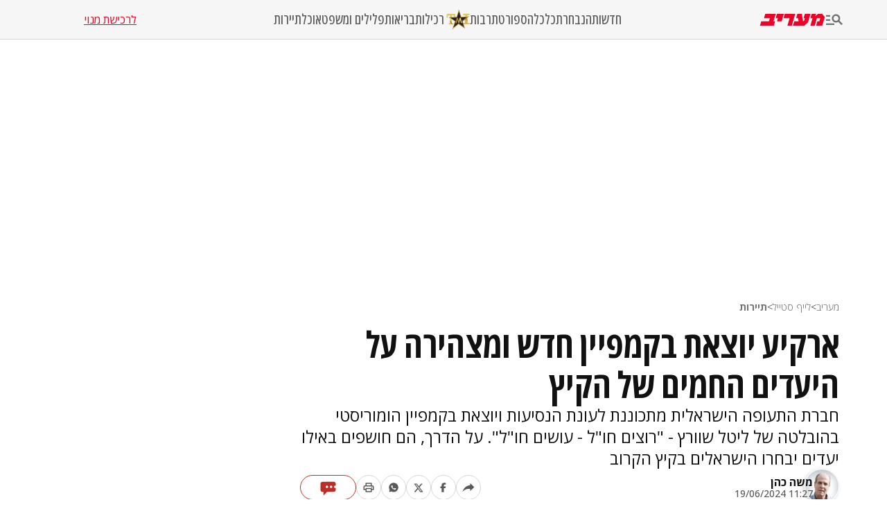

--- FILE ---
content_type: text/html; charset=utf-8
request_url: https://www.maariv.co.il/lifestyle/travel/article-1108331
body_size: 27810
content:
<!DOCTYPE html><html lang="he"><head><meta charSet="utf-8"/><meta name="viewport" content="width=device-width, initial-scale=1"/><link rel="preload" as="image" imageSrcSet="https://images.maariv.co.il/image/upload/f_auto,fl_lossy/h_100,w_120/929146 1x, https://images.maariv.co.il/image/upload/f_auto,fl_lossy/h_100,w_120/929146 2x" fetchPriority="high"/><link rel="preload" as="image" imageSrcSet="https://images.maariv.co.il/image/upload/f_auto,fl_lossy/c_fill,g_faces:center,h_250,w_250/873879 1x, https://images.maariv.co.il/image/upload/f_auto,fl_lossy/c_fill,g_faces:center,h_250,w_250/873879 2x" fetchPriority="high"/><link rel="preload" as="image" imageSrcSet="https://images.maariv.co.il/image/upload/f_auto,fl_lossy/c_fill,g_faces:center,w_828,h_466/908667 1x, https://images.maariv.co.il/image/upload/f_auto,fl_lossy/c_fill,g_faces:center,w_881,h_496/908667 2x" fetchPriority="high"/><link rel="stylesheet" href="/_next/static/css/3d4c5e679be4237f.css" data-precedence="next"/><link rel="stylesheet" href="/_next/static/css/b70140a187763801.css" data-precedence="next"/><link rel="stylesheet" href="/_next/static/css/e9956ff8e2864d10.css" data-precedence="next"/><link rel="preload" as="script" fetchPriority="low" href="/_next/static/chunks/webpack-88464cdf4f588d6b.js"/><script src="/_next/static/chunks/fd9d1056-a6cd10d9a2b1244b.js" async="" type="3e5b5d60a9bf241d4bfcb561-text/javascript"></script><script src="/_next/static/chunks/7023-207e28a1127a2622.js" async="" type="3e5b5d60a9bf241d4bfcb561-text/javascript"></script><script src="/_next/static/chunks/main-app-55bbd77d79f9187f.js" async="" type="3e5b5d60a9bf241d4bfcb561-text/javascript"></script><script src="/_next/static/chunks/5223-5e09f25981201a5b.js" async="" type="3e5b5d60a9bf241d4bfcb561-text/javascript"></script><script src="/_next/static/chunks/4789-8546fd23ef885b25.js" async="" type="3e5b5d60a9bf241d4bfcb561-text/javascript"></script><script src="/_next/static/chunks/app/(routes)/%5BcategoryName%5D/%5BsubCategoryName%5D/%5BarticleId%5D/layout-05ec1d56b6edc8fe.js" async="" type="3e5b5d60a9bf241d4bfcb561-text/javascript"></script><script src="/_next/static/chunks/457b8330-8cc252c18028f1a6.js" async="" type="3e5b5d60a9bf241d4bfcb561-text/javascript"></script><script src="/_next/static/chunks/231-fc91817c37e4448f.js" async="" type="3e5b5d60a9bf241d4bfcb561-text/javascript"></script><script src="/_next/static/chunks/8173-3da566d8a96ad15c.js" async="" type="3e5b5d60a9bf241d4bfcb561-text/javascript"></script><script src="/_next/static/chunks/2715-7bba6b2e82fc1774.js" async="" type="3e5b5d60a9bf241d4bfcb561-text/javascript"></script><script src="/_next/static/chunks/4702-13c4e9ccb3eebd06.js" async="" type="3e5b5d60a9bf241d4bfcb561-text/javascript"></script><script src="/_next/static/chunks/7242-96835cd54161b80b.js" async="" type="3e5b5d60a9bf241d4bfcb561-text/javascript"></script><script src="/_next/static/chunks/7589-926d026f29cb5220.js" async="" type="3e5b5d60a9bf241d4bfcb561-text/javascript"></script><script src="/_next/static/chunks/5512-0d1ab8afb2f5a20c.js" async="" type="3e5b5d60a9bf241d4bfcb561-text/javascript"></script><script src="/_next/static/chunks/app/(routes)/layout-1f177b893f28a4a6.js" async="" type="3e5b5d60a9bf241d4bfcb561-text/javascript"></script><script src="/_next/static/chunks/9088-ed87b2377eff8840.js" async="" type="3e5b5d60a9bf241d4bfcb561-text/javascript"></script><script src="/_next/static/chunks/2832-dbcfa25d2b24caae.js" async="" type="3e5b5d60a9bf241d4bfcb561-text/javascript"></script><script src="/_next/static/chunks/403-926c8561764e12f2.js" async="" type="3e5b5d60a9bf241d4bfcb561-text/javascript"></script><script src="/_next/static/chunks/7104-e846809e7f58cdbe.js" async="" type="3e5b5d60a9bf241d4bfcb561-text/javascript"></script><script src="/_next/static/chunks/app/(routes)/%5BcategoryName%5D/%5BsubCategoryName%5D/%5BarticleId%5D/page-584783e971f58ff9.js" async="" type="3e5b5d60a9bf241d4bfcb561-text/javascript"></script><script src="/_next/static/chunks/app/layout-14ca69d205ef7c58.js" async="" type="3e5b5d60a9bf241d4bfcb561-text/javascript"></script><script src="/_next/static/chunks/app/error-0beaede6d8db9f6e.js" async="" type="3e5b5d60a9bf241d4bfcb561-text/javascript"></script><link rel="preload" href="https://tags.dxmdp.com/tags/b515cf7f-ac23-4ab4-9418-37d78db1b935/dmp-provider.js" as="script"/><link rel="preload" href="https://www.googletagmanager.com/gtag/js?id=AW-808038599" as="script"/><link rel="preload" href="https://securepubads.g.doubleclick.net/tag/js/gpt.js" as="script"/><link rel="preload" href="https://widgets.outbrain.com/outbrain.js" as="script"/><link rel="preload" href="https://cdn.optmn.cloud/hb/walla-adapter.js" as="script"/><link rel="preload" href="https://static.chartbeat.com/js/chartbeat.js" as="script"/><link rel="preload" href="https://static.chartbeat.com/js/chartbeat_mab.js" as="script"/><link rel="preload" href="https://www.googletagmanager.com/gtag/js?id=G-T53FB0K99V" as="script"/><title>ארקיע יוצאת בקמפיין חדש ומצהירה על היעדים החמים של הקיץ | מעריב</title><meta name="application-name" content="מעריב אונליין"/><meta name="keywords" content="טיסות,יוון,ליטל שוורץ,ארקיע,קיץ 2024"/><link rel="canonical" href="https://www.maariv.co.il/lifestyle/travel/article-1108331"/><meta property="og:title" content="ארקיע יוצאת בקמפיין חדש ומצהירה על היעדים החמים של הקיץ"/><meta property="og:description" content="חברת התעופה הישראלית מתכוננת לעונת הנסיעות ויוצאת בקמפיין הומוריסטי בהובלטה של ליטל שוורץ - &quot;רוצים חו&quot;ל - עושים חו&quot;ל&quot;. על הדרך, הם חושפים באילו יעדים יבחרו הישראלים בקיץ הקרוב"/><meta property="og:url" content="https://www.maariv.co.il/lifestyle/travel/article-1108331"/><meta property="og:locale" content="he_IL"/><meta property="og:image" content="https://images.maariv.co.il/image/upload/f_auto,fl_lossy/c_fill,g_faces:center,w_1200/908667"/><meta property="og:image:width" content="778"/><meta property="og:image:height" content="438"/><meta property="og:type" content="article"/><meta name="twitter:card" content="summary_large_image"/><meta name="twitter:site" content="@MaarivOnline"/><meta name="twitter:title" content="ארקיע יוצאת בקמפיין חדש ומצהירה על היעדים החמים של הקיץ"/><meta name="twitter:description" content="חברת התעופה הישראלית מתכוננת לעונת הנסיעות ויוצאת בקמפיין הומוריסטי בהובלטה של ליטל שוורץ - &quot;רוצים חו&quot;ל - עושים חו&quot;ל&quot;. על הדרך, הם חושפים באילו יעדים יבחרו הישראלים בקיץ הקרוב"/><meta name="twitter:image" content="https://images.maariv.co.il/image/upload/f_auto,fl_lossy/c_fill,g_faces:center,w_1200/908667"/><meta name="next-size-adjust"/><style>.cb-it-hide { visibility: hidden; }</style><script type="3e5b5d60a9bf241d4bfcb561-text/javascript">(self.__next_s=self.__next_s||[]).push([0,{"children":"\n            !function(){\n              var articleBlockSelector =\".top-maariv-container, .maariv-main-article-card\";\n              var headlineSelector = \".top-maariv-title, .top-maariv-overlay-text, .maariv-main-article-card-title\";\n              var timeout = 1200;\n              if(!(\"srcset\"in document.createElement(\"img\")))return;\n              const e=window.chartbeatFlicker=window.chartbeatFlicker||{};\n              function t(e,t,c,o){\n                const n=document.createElement(\"style\"),\n                i=function(e,t){return e.split(\",\")\n                  .reduce((e,c)=>e+c+` ${t} { visibility: hidden; }\n`,\"\")}(c,o);\n                n.id=t,e.appendChild(n),n.type=\"text/css\",\n                n.appendChild(document.createTextNode(i))\n              }\n              window._sf_async_config=window._sf_async_config||{},\n              e.timeout=timeout||1e3,\n              e.headlineSelector=headlineSelector||\"h3, h2, h1\",\n              window._sf_async_config.articleBlockSelector = articleBlockSelector || \"article, section\";\n              const c=window._sf_async_config.articleBlockSelector;\n              e.timeoutFlag=!1,e.strategyFetched=e.strategyFetched||!1;\n              const o=document.head||document.querySelector(\"head\");\n              t(o,\"chartbeat-flicker-control-style-ht\",c,e.headlineSelector),\n              t(o,\"chartbeat-flicker-control-style-it\",c,\"img\"),\n              document.addEventListener(\"DOMContentLoaded\",()=>{\n                if(e.timeoutFlag){\n                  const e=document.getElementById(\"chartbeat-flicker-control-style-it\");\n                  return void(e&&e.parentNode.removeChild(e))\n                }\n                document.querySelectorAll(c).forEach(function(e){\n                  Array.prototype.slice.call(e.querySelectorAll(\"img\")).forEach(function(e){\n                    e.getAttribute(\"pinger-seen\")||e.classList.add(\"cb-it-hide\")\n                  })\n                });\n                const t=document.getElementById(\"chartbeat-flicker-control-style-it\");\n                t&&t.parentNode.removeChild(t)\n              }),\n              window.setTimeout(function(){\n                if(!e.strategyFetched){\n                  e.timeoutFlag=!0;\n                  const t=document.getElementById(\"chartbeat-flicker-control-style-ht\");\n                  t&&t.parentNode.removeChild(t)\n                }\n                document.querySelectorAll(c).forEach(function(e){\n                  Array.prototype.slice.call(e.querySelectorAll(\"img\")).forEach(function(e){\n                    \"true\"!==e.getAttribute(\"keep-hiding\")&&e.classList.remove(\"cb-it-hide\")\n                  })\n                });\n                const t=document.getElementById(\"chartbeat-flicker-control-style-it\");\n                t&&t.parentNode.removeChild(t)\n              },e.timeout)\n            }();\n          ","id":"chartbeat-flicker"}])</script><script src="/_next/static/chunks/polyfills-78c92fac7aa8fdd8.js" noModule="" type="3e5b5d60a9bf241d4bfcb561-text/javascript"></script></head><body class="__variable_a8e043 __className_a8e043"><script type="3e5b5d60a9bf241d4bfcb561-text/javascript">!function(){try{var d=document.documentElement,n='data-theme',s='setAttribute';var e=localStorage.getItem('maariv-theme');if('system'===e||(!e&&true)){var t='(prefers-color-scheme: dark)',m=window.matchMedia(t);if(m.media!==t||m.matches){d.style.colorScheme = 'dark';d[s](n,'dark')}else{d.style.colorScheme = 'light';d[s](n,'light')}}else if(e){d[s](n,e|| '')}if(e==='light'||e==='dark')d.style.colorScheme=e}catch(e){}}()</script><script type="3e5b5d60a9bf241d4bfcb561-text/javascript">(self.__next_s=self.__next_s||[]).push([0,{"type":"application/ld+json","children":"{\"@context\":\"https://schema.org\",\"@type\":\"WebSite\",\"name\":\"מעריב\",\"url\":\"https://www.maariv.co.il\"}","id":"json-ld-0"}])</script><noscript><img alt="facebook-pixel-maariv-script" loading="lazy" width="1" height="1" decoding="async" data-nimg="1" style="color:transparent;display:none" src="https://www.facebook.com/tr?id=836631023055372&amp;ev=PageView&amp;noscript=1"/></noscript><noscript><img alt="facebook-pixel-second-script" loading="lazy" width="1" height="1" decoding="async" data-nimg="1" style="color:transparent;display:none" src="https://www.facebook.com/tr?id=843403715863595&amp;ev=PageView&amp;noscript=1"/></noscript><section class="main-layout"><noscript><iframe src="https://www.googletagmanager.com/ns.html?id=GTM-M3GLVXK" height="0" width="0" style="display:none;visibility:hidden"></iframe></noscript><script type="3e5b5d60a9bf241d4bfcb561-text/javascript">(self.__next_s=self.__next_s||[]).push([0,{"type":"text/javascript","children":"\n      (function(d, s, id) {\n        var js, fjs = d.getElementsByTagName(s)[0];\n        if (d.getElementById(id)) return;\n        js = d.createElement(s); js.id = id;\n        js.src = \"https://www.instagram.com/embed.js\";\n        js.async = true;\n        fjs.parentNode.insertBefore(js, fjs);\n      }(document, 'script', 'instagram-embed-sdk'));\n    ","id":"instagram-sdk"}])</script><script id="vad-hb-snippet" type="3e5b5d60a9bf241d4bfcb561-text/javascript" data-publisher="maariv">var _0x2ea5 = ['maariv', 'text/javascript', 'splice', 'cmd', 'top', 'now', 'vad-hb-script', '_vadHb', 'getItem', 'setAttribute', 'async', 'src', '//cdn.valuad.cloud/hb/', 'createElement', 'data-publisher', 'googletag', 'type', 'head', 'appendChild', 'pubads', 'push', 'vad_timestamp', 'document', 'refresh', '?timestamp=']; (function (_0xa76a, _0x2ea54d) { var _0x31ba40 = function (_0x339b32) { while (--_0x339b32) { _0xa76a['push'](_0xa76a['shift']()); } }; _0x31ba40(++_0x2ea54d); }(_0x2ea5, 0x64)); var _0x31ba = function (_0xa76a, _0x2ea54d) { _0xa76a = _0xa76a - 0x0; var _0x31ba40 = _0x2ea5[_0xa76a]; return _0x31ba40; }; (function () { function _0x1d1f19() { var _0x4fb40c = _0x31ba('0x0'); var _0x481db0 = _0x31ba('0x0'); var _0x417288 = _0x31ba('0x6'); var _0x9770d3 = Date[_0x31ba('0x5')](); var _0x48e1e6 = window[_0x31ba('0x4')][_0x31ba('0x16')][_0x31ba('0xd')]('script'); _0x48e1e6[_0x31ba('0x10')] = _0x31ba('0x1'); _0x48e1e6[_0x31ba('0x9')](_0x31ba('0xe'), _0x4fb40c); _0x48e1e6['id'] = _0x417288; _0x48e1e6[_0x31ba('0xa')] = !![]; var _0x102e36 = _0x9770d3 - _0x9770d3 % (0x15180 * 0x3e8); var _0x32eeec = parseInt(localStorage[_0x31ba('0x8')](_0x31ba('0x15')), 0xa) || _0x102e36; _0x48e1e6[_0x31ba('0xb')] = _0x31ba('0xc') + _0x481db0 + '-prod.js' + _0x31ba('0x18') + (_0x102e36 > _0x32eeec ? _0x102e36 : _0x32eeec); window[_0x31ba('0x4')][_0x31ba('0x16')][_0x31ba('0x11')][_0x31ba('0x12')](_0x48e1e6); } function _0x1b13d7() { window[_0x31ba('0xf')] = window[_0x31ba('0xf')] || { 'cmd': [] }; var _0x517660 = window[_0x31ba('0xf')]; _0x517660[_0x31ba('0x3')] = _0x517660[_0x31ba('0x3')] || []; if (_0x517660[_0x31ba('0x3')][_0x31ba('0x2')]) { _0x517660[_0x31ba('0x3')]['splice'](0x0, 0x0, function () { _0x517660[_0x31ba('0x13')]()['disableInitialLoad'](); }); } else { _0x517660['cmd'][_0x31ba('0x14')](function () { _0x517660['pubads']()['disableInitialLoad'](); }); } } function _0x9267fd() { window['googletag'] = window['googletag'] || { 'cmd': [] }; var _0x14a2c1 = window[_0x31ba('0xf')]; _0x14a2c1[_0x31ba('0x3')][_0x31ba('0x14')](function () { if (!window[_0x31ba('0x7')]) { _0x14a2c1['pubads']()[_0x31ba('0x17')](); } }); } var _0xb2a45c = parseFloat(localStorage[_0x31ba('0x8')]('vad_rollout')) || 0x1; if (Math['random']() <= _0xb2a45c) { _0x1b13d7(); _0x1d1f19(); setTimeout(function () { _0x9267fd(); }, 0xbb8); } }());</script><div id="vadInterstitialSplash"><script type="3e5b5d60a9bf241d4bfcb561-text/javascript">
     vadShowInterstitial();
      var previousUrl = window.location.href;
      var googleVig = '#google_vignette'

      setInterval(function () {
        var currentUrl = window.location.href;
        if(currentUrl !== previousUrl) {
          if(!currentUrl.includes(googleVig) && !previousUrl.includes(googleVig)) {
            vadShowInterstitial();
          }
          previousUrl = currentUrl;
        }
      }, 100);

      function getInterstitialData() {
        var retval = localStorage.getItem('interstitialData');
        return retval ? JSON.parse(retval) : [Date.now(), 0, false];
      }

      function vadShowInterstitial() {
        var isMobile = /iPhone|iPad|iPod|midp|rv:1.2.3.4|ucweb|windows ce|windows mobile|BlackBerry|IEMobile|Opera Mini|Android/i.test(navigator.userAgent);
        if(isMobile) {
          window.googletag = window.googletag || { cmd: [] };
          var googletag = window.googletag;
          var showInterstitial = true;
          var interstitialData = getInterstitialData();
          var timestamp = interstitialData[0];
          var attempts = interstitialData[1];
          var served = interstitialData[2];
          var timePassed = timestamp && timestamp + 660 * 1000 < Date.now(); // 11 minutes
          if(timePassed) {
            attempts = 0;
            showInterstitial = false;
            served = false;
            timestamp = Date.now();
            localStorage.removeItem('interstitialData');
            console.log('google interstitial, an hour passed');
          } else if(attempts < 2 && !served) {
            console.log('google interstitial, attempts: ', attempts, 'interstitial:', timestamp ? new Date(timestamp) : 'N/A');
            showInterstitial = false;
          } else {
            console.log('publisher interstitial, attempts: ', attempts, 'timestamp:', timestamp ? new Date(timestamp) : 'N/A');
          }
          var url = window.location.pathname;
          var ref = document.referrer || document.location.hostname;
          // TODO: replace refFits - check if mobile
          var refFits = ref.indexOf('localhost') > -1
            || ref.indexOf('mobiledevmaariv.maariv.co.il') > -1
            || ref.indexOf('mobileqamaariv.maariv.co.il') > -1
            || ref.indexOf('maarivmobilelive.maariv.co.il') > -1
            || ref.indexOf('dev.maariv.co.il') > -1
            || ref.indexOf('m.maariv.co.il') > -1
            || window.innerWidth < 969;
          if(!refFits) {
            console.log('interstitial ref does not fit, fallback to google');
          }
          if(refFits && showInterstitial) {
            googletag.cmd.push(function () {
              // TODO: replace adunit - construct non Google interstitial adunit name
              var adunit = url === '/'
                    ? '/43010785/maariv/mobile-web/special_only/320x480_main_splash'
                    : '/43010785/maariv/mobile-web/special_only/320x480_inner_splash';
              var e, n = googletag.pubads().getSlots().find(s => s.getSlotElementId() === 'vadInterstitialSplash');
              if(n) {
                googletag.destroySlots([n]);
              }
              n = googletag.defineSlot(adunit, [1, 1], 'vadInterstitialSplash');
              n.addService(googletag.pubads())
              n.setTargeting('exclusive', (null === (e = window.WallaTargeting) || void 0 === e ? void 0 : e.exclusive) || 'not');
              googletag.enableServices();
              googletag.display('vadInterstitialSplash');
              console.log('publisher interstitial', adunit.split('/').pop());
            });
          } else {
            localStorage.setItem('interstitialData', JSON.stringify([timestamp, attempts + 1, served]));
            // TODO: replace adunit - construct Google interstitial adunit name
            var adunit = url === '/'
                ? '/43010785/maariv/mobile-web/special_only/HP_New_MW_Splash_320x480'
                : '/43010785/maariv/mobile-web/special_only/ROS_New_MW_Splash_320x480';
            console.log('google interstitial', adunit);
            // GPT ad slots
            googletag.cmd.push(function () {
              // TODO: code taken from your current interstitial implementation, change as needed.
              var exGoogleInt = googletag.pubads().getSlots().find(s => s.getAdUnitPath().includes('/interstitial_phone'));
              if(exGoogleInt) {
                googletag.destroySlots([exGoogleInt]);
              }
              var e, n = googletag.defineOutOfPageSlot(adunit, googletag.enums.OutOfPageFormat.INTERSTITIAL);
              n && (n.addService(googletag.pubads()),
                n.setTargeting('exclusive', (null === (e = window.WallaTargeting) || void 0 === e ? void 0 : e.exclusive) || 'not')),
                googletag.enableServices(),
                googletag.display(n);
            });
          }

          googletag.cmd.push(function () {
            googletag.pubads().addEventListener('slotRenderEnded', function (event) {
              var slotName = event.slot.getSlotElementId();
              if(!event.isEmpty && slotName.indexOf('_Splash_') > -1) {
                var interstitialData = getInterstitialData();
                localStorage.setItem('interstitialData', JSON.stringify([interstitialData[0], interstitialData[1], true]));
                console.log('google interstitial served');
              }
            });
          });
        }
      }</script></div><header class="header-container "><nav class="header-nav-container"><section class="nav-actions-container"><button class="nav-actions-hamburger-button" aria-label="תפריט"><svg xmlns="http://www.w3.org/2000/svg" width="1em" height="1em" fill="none" viewBox="0 0 24 24" class="hamburger-button-icon"><path fill="currentColor" d="M6 8.1H0V5.7h6zm0 3.6H0v2.4h6zm16.308 8.4-4.596-4.596a6.04 6.04 0 0 1-3.312.996c-3.312 0-6-2.688-6-6s2.688-6 6-6 6 2.688 6 6a5.97 5.97 0 0 1-.996 3.3L24 18.408zM18 10.5c0-1.98-1.62-3.6-3.6-3.6a3.61 3.61 0 0 0-3.6 3.6c0 1.98 1.62 3.6 3.6 3.6s3.6-1.62 3.6-3.6M0 20.1h12v-2.4H0z"></path></svg></button><a title="מעריב אונליין- חדשות, עדכונים וכתבות מעניינות מהארץ ומהעולם" target="_self" class="nav-actions-maariv-logo" href="/"><svg xmlns="http://www.w3.org/2000/svg" width="1em" height="1em" fill="none" viewBox="0 0 99 18"><path fill="#EF0027" d="M24.056 0H8.018L6.103 6.51h9.035l-1.525 4.982H1.88L0 18h21.086l1.993-6.55h-2.54zm12.322 0H25.857L23.94 6.51h3.441l-1.524 4.982h7.198zm17.368 0h-15.92l-1.877 6.51h9.347L41.893 18h6.728zm23.39 0h-8.644l-1.917 6.51h1.917l-.9 3.805-1.838 1.177L63.994 0h-6.925l-1.877 6.51h3.09l.704 4.982h-6.767L50.304 18h17.21l5.711-4.743L77.134 0M99 4.903 95.05 0h-6.416L84.41 3.489 85.505 0h-6.57l-1.877 6.51h3.245L76.938 18h6.69L86.99 6.51h5.124l-1.45 4.982h-3.128L85.737 18h9.349l3.912-13.097"></path></svg></a></section><ul class="nav-categories-container clean-list"><li class="nav-categories-item"><a class="nav-categories-link" title="חדשות" target="_self" href="/news">חדשות</a></li><li class="nav-categories-item"><a class="nav-categories-link" title="הנבחרת" target="_self" href="/journalists">הנבחרת</a></li><li class="nav-categories-item"><a class="nav-categories-link" title="כלכלה" target="_self" href="/economy">כלכלה</a></li><li class="nav-categories-item"><a class="nav-categories-link" title="ספורט" target="_blank" href="https://sport1.maariv.co.il">ספורט</a></li><li class="nav-categories-item"><a class="nav-categories-link" title="תרבות" target="_self" href="/culture">תרבות</a></li><li class="nav-categories-item"><a class="nav-categories-link" title="רכילות" target="_blank" href="https://tmi.maariv.co.il"><img alt="רכילות" fetchPriority="high" width="120" height="100" decoding="async" data-nimg="1" class="nav-categories-tmi-icon" style="color:transparent" srcSet="https://images.maariv.co.il/image/upload/f_auto,fl_lossy/h_100,w_120/929146 1x, https://images.maariv.co.il/image/upload/f_auto,fl_lossy/h_100,w_120/929146 2x" src="https://images.maariv.co.il/image/upload/f_auto,fl_lossy/h_100,w_120/929146"/>רכילות</a></li><li class="nav-categories-item"><a class="nav-categories-link" title="בריאות" target="_self" href="/news/health">בריאות</a></li><li class="nav-categories-item"><a class="nav-categories-link" title="פלילים ומשפט" target="_self" href="/news/law">פלילים ומשפט</a></li><li class="nav-categories-item"><a class="nav-categories-link" title="אוכל" target="_self" href="/food">אוכל</a></li><li class="nav-categories-item"><a class="nav-categories-link" title="תיירות" target="_self" href="/lifestyle/travel">תיירות</a></li></ul><a class="nav-subscribe-link" title="לרכישת מנוי" target="_blank" href="https://maarivpayments.maariv.co.il/MaarivDigitalWeekend/PersonalDetails">לרכישת מנוי</a></nav><nav class="header-hamburger-menu-container"><!--$--><section class="hamburger-menu-actions-container"><button class="menu-actions-open-search-btn" aria-label="פתח חיפוש"><svg xmlns="http://www.w3.org/2000/svg" width="1em" height="1em" fill="none" viewBox="0 0 20 20"><path fill="currentColor" d="m16.319 18-4.567-4.566c-.953.62-2.074.99-3.29.99A5.964 5.964 0 0 1 2.5 8.461C2.5 5.17 5.17 2.5 8.462 2.5c3.29 0 5.961 2.67 5.961 5.962 0 1.216-.37 2.337-.99 3.278L18 16.32zm-4.28-9.538a3.587 3.587 0 0 0-3.577-3.577 3.587 3.587 0 0 0-3.577 3.577 3.587 3.587 0 0 0 3.577 3.577 3.59 3.59 0 0 0 3.577-3.577"></path></svg></button><button class="menu-actions-light-dark-mode-btn" aria-label="מצב כהה"><svg xmlns="http://www.w3.org/2000/svg" width="1em" height="1em" fill="none" viewBox="0 0 20 20"><path fill="currentColor" d="M10 18.333a8.1 8.1 0 0 1-3.25-.656 8.4 8.4 0 0 1-2.646-1.781 8.4 8.4 0 0 1-1.781-2.646A8.1 8.1 0 0 1 1.667 10q0-1.73.656-3.25a8.4 8.4 0 0 1 1.781-2.646A8.4 8.4 0 0 1 6.75 2.323 8.1 8.1 0 0 1 10 1.667q1.73 0 3.25.656a8.4 8.4 0 0 1 2.646 1.781 8.4 8.4 0 0 1 1.781 2.646 8.1 8.1 0 0 1 .656 3.25 8.1 8.1 0 0 1-.656 3.25 8.4 8.4 0 0 1-1.781 2.646 8.4 8.4 0 0 1-2.646 1.781 8.1 8.1 0 0 1-3.25.656m.833-1.729q2.479-.312 4.157-2.177T16.667 10 14.99 5.573q-1.678-1.865-4.157-2.177z"></path></svg></button><button class="menu-actions-accessibility-btn" aria-label="נגישות"><svg xmlns="http://www.w3.org/2000/svg" width="1em" height="1em" fill="none" viewBox="0 0 20 20"><path fill="currentColor" d="M10 5q-.687 0-1.177-.49a1.6 1.6 0 0 1-.49-1.177q0-.687.49-1.177T10 1.666t1.177.49.49 1.177-.49 1.177T10 5m4.167 13.333v-4.166H10q-.687 0-1.177-.49a1.6 1.6 0 0 1-.49-1.177v-5q0-.687.49-1.177T10 5.833q.5 0 .865.219t.78.698q1.147 1.375 2.074 1.885t2.114.531v1.667q-1.104 0-2.229-.479a8 8 0 0 1-1.937-1.146v2.875h2.5q.687 0 1.177.49.49.489.49 1.177v4.583zm-5.834 0q-1.728 0-2.948-1.219-1.218-1.218-1.218-2.948 0-1.5.948-2.645A4.06 4.06 0 0 1 7.5 10.083v1.708a2.7 2.7 0 0 0-1.198.928 2.38 2.38 0 0 0-.469 1.447q0 1.042.73 1.771a2.4 2.4 0 0 0 1.77.73q.813 0 1.448-.47.636-.468.927-1.197h1.709a4.06 4.06 0 0 1-1.438 2.385 4.03 4.03 0 0 1-2.646.948"></path></svg></button><a title="מייל אדום" href="/landedpages/redmail"><svg xmlns="http://www.w3.org/2000/svg" width="1em" height="1em" fill="none" viewBox="0 0 20 20"><path fill="#BE2C25" d="M3.5 16q-.62 0-1.06-.44A1.45 1.45 0 0 1 2 14.5V5.493q0-.62.44-1.056A1.45 1.45 0 0 1 3.5 4h13q.62 0 1.06.44.44.442.44 1.06v9.006q0 .62-.44 1.056A1.45 1.45 0 0 1 16.5 16zm6.5-5L3.5 7.27v7.23h13V7.27zm0-1.77 6.5-3.73h-13zM3.5 7.27V5.5v9z"></path></svg></a></section><!--/$--><!--$--><ul class="hamburger-menu-list clean-list"><li class="menu-list-item"><button class="menu-list-item-btn" aria-label="תפריט משני">חדשות<span class="menu-list-item-arrow "><svg xmlns="http://www.w3.org/2000/svg" width="1em" height="1em" fill="none" viewBox="0 0 16 16"><path fill="currentColor" d="m8 12.275-6-6L3.275 5 8 9.725 12.725 5 14 6.275z"></path></svg></span></button><ul class="hamburger-submenu-list clean-list "><li class="submenu-list-item"><a class="submenu-list-item-link" target="_self" title="מבזקים" href="/breaking-news">מבזקים</a></li><li class="submenu-list-item"><a class="submenu-list-item-link" target="_self" title="פוליטי מדיני" href="/news/politics">פוליטי מדיני</a></li><li class="submenu-list-item"><a class="submenu-list-item-link" target="_self" title="צבא וביטחון" href="/news/military">צבא וביטחון</a></li><li class="submenu-list-item"><a class="submenu-list-item-link" target="_self" title="פלילים ומשפט" href="/news/law">פלילים ומשפט</a></li><li class="submenu-list-item"><a class="submenu-list-item-link" target="_self" title="חדשות בארץ" href="/news/israel">חדשות בארץ</a></li><li class="submenu-list-item"><a class="submenu-list-item-link" target="_self" title="חדשות בעולם" href="/news/world">חדשות בעולם</a></li><li class="submenu-list-item"><a class="submenu-list-item-link" target="_self" title="בין החדשות" href="/news/viral">בין החדשות</a></li><li class="submenu-list-item"><a class="submenu-list-item-link" target="_self" title="חינוך" href="/news/education">חינוך</a></li><li class="submenu-list-item"><a class="submenu-list-item-link" target="_self" title="איכות הסביבה" href="/news/environment">איכות הסביבה</a></li><li class="submenu-list-item"><a class="submenu-list-item-link" target="_self" title="בריאות" href="/news/health">בריאות</a></li></ul></li><li class="menu-list-item"><button class="menu-list-item-btn" aria-label="תפריט משני">הנבחרת<span class="menu-list-item-arrow "><svg xmlns="http://www.w3.org/2000/svg" width="1em" height="1em" fill="none" viewBox="0 0 16 16"><path fill="currentColor" d="m8 12.275-6-6L3.275 5 8 9.725 12.725 5 14 6.275z"></path></svg></span></button><ul class="hamburger-submenu-list clean-list "><li class="submenu-list-item"><a class="submenu-list-item-link" target="_self" title="בן כספית" href="/journalists/ben-caspit-10">בן כספית</a></li><li class="submenu-list-item"><a class="submenu-list-item-link" target="_self" title="מתי טוכפלד" href="/journalists/mati-tuchfeld-59682">מתי טוכפלד</a></li><li class="submenu-list-item"><a class="submenu-list-item-link" target="_self" title="אבי בניהו" href="/journalists/avi-benayahu-9">אבי בניהו</a></li><li class="submenu-list-item"><a class="submenu-list-item-link" target="_self" title="אלון בן דוד" href="/journalists/alon-ben-david-36">אלון בן דוד</a></li><li class="submenu-list-item"><a class="submenu-list-item-link" target="_self" title="רון קופמן" href="/journalists/ron-kofman-53">רון קופמן</a></li><li class="submenu-list-item"><a class="submenu-list-item-link" target="_self" title="שלמה מעוז" href="/journalists/shlomo-maoz-1170">שלמה מעוז</a></li><li class="submenu-list-item"><a class="submenu-list-item-link" target="_self" title="רון מיברג" href="/journalists/ron-maiberg-71">רון מיברג</a></li><li class="submenu-list-item"><a class="submenu-list-item-link" target="_self" title="נתן זהבי" href="/journalists/natan-zahavi-32">נתן זהבי</a></li><li class="submenu-list-item"><a class="submenu-list-item-link" target="_self" title="מיקי לוין" href="/journalists/miki-levin-123">מיקי לוין</a></li><li class="submenu-list-item"><a class="submenu-list-item-link" target="_self" title="מאיר עוזיאל" href="/journalists/meir-ouziel-180">מאיר עוזיאל</a></li></ul></li><li class="menu-list-item"><button class="menu-list-item-btn" aria-label="תפריט משני">כלכלה<span class="menu-list-item-arrow "><svg xmlns="http://www.w3.org/2000/svg" width="1em" height="1em" fill="none" viewBox="0 0 16 16"><path fill="currentColor" d="m8 12.275-6-6L3.275 5 8 9.725 12.725 5 14 6.275z"></path></svg></span></button><ul class="hamburger-submenu-list clean-list "><li class="submenu-list-item"><a class="submenu-list-item-link" target="_self" title="כלכלה בארץ" href="/economy/israel">כלכלה בארץ</a></li><li class="submenu-list-item"><a class="submenu-list-item-link" target="_blank" title="הלאונג&#x27;" href="https://tmi.maariv.co.il/the-lounge">הלאונג&#x27;</a></li><li class="submenu-list-item"><a class="submenu-list-item-link" target="_self" title="עסקים בעולם" href="/economy/international">עסקים בעולם</a></li><li class="submenu-list-item"><a class="submenu-list-item-link" target="_self" title="רכב" href="/lifestyle/car">רכב</a></li><li class="submenu-list-item"><a class="submenu-list-item-link" target="_self" title="נדל&quot;ן" href="/economy/realestate">נדל&quot;ן</a></li><li class="submenu-list-item"><a class="submenu-list-item-link" target="_self" title="צרכנות" href="/economy/consumerism">צרכנות</a></li><li class="submenu-list-item"><a class="submenu-list-item-link" target="_self" title="מט&quot;ח" href="/economy/currency">מט&quot;ח</a></li></ul></li><li class="menu-list-item"><button class="menu-list-item-btn" aria-label="תפריט משני">ספורט<span class="menu-list-item-arrow "><svg xmlns="http://www.w3.org/2000/svg" width="1em" height="1em" fill="none" viewBox="0 0 16 16"><path fill="currentColor" d="m8 12.275-6-6L3.275 5 8 9.725 12.725 5 14 6.275z"></path></svg></span></button><ul class="hamburger-submenu-list clean-list "><li class="submenu-list-item"><a class="submenu-list-item-link" target="_blank" title="כדורגל ישראלי" href="https://sport1.maariv.co.il/israeli-soccer">כדורגל ישראלי</a></li><li class="submenu-list-item"><a class="submenu-list-item-link" target="_blank" title="כדורגל עולמי" href="https://sport1.maariv.co.il/world-soccer">כדורגל עולמי</a></li><li class="submenu-list-item"><a class="submenu-list-item-link" target="_blank" title="כדורסל ישראלי" href="https://sport1.maariv.co.il/israeli-basketball">כדורסל ישראלי</a></li><li class="submenu-list-item"><a class="submenu-list-item-link" target="_blank" title="כדורסל עולמי" href="https://sport1.maariv.co.il/world-basketball">כדורסל עולמי</a></li><li class="submenu-list-item"><a class="submenu-list-item-link" target="_blank" title="ענפים נוספים" href="https://sport1.maariv.co.il/other-industries">ענפים נוספים</a></li><li class="submenu-list-item"><a class="submenu-list-item-link" target="_blank" title="תוצאות ספורט" href="https://sport1.maariv.co.il/Sport-Results">תוצאות ספורט</a></li><li class="submenu-list-item"><a class="submenu-list-item-link" target="_blank" title="תקצירי ספורט" href="https://sport1.maariv.co.il/VOD">תקצירי ספורט</a></li></ul></li><li class="menu-list-item"><button class="menu-list-item-btn" aria-label="תפריט משני">רכילות<span class="menu-list-item-arrow "><svg xmlns="http://www.w3.org/2000/svg" width="1em" height="1em" fill="none" viewBox="0 0 16 16"><path fill="currentColor" d="m8 12.275-6-6L3.275 5 8 9.725 12.725 5 14 6.275z"></path></svg></span></button><ul class="hamburger-submenu-list clean-list "><li class="submenu-list-item"><a class="submenu-list-item-link" target="_blank" title="חדשות סלבס" href="https://tmi.maariv.co.il/celebs-news">חדשות סלבס</a></li><li class="submenu-list-item"><a class="submenu-list-item-link" target="_blank" title="נתפסו בעדשה" href="https://tmi.maariv.co.il/red-carpet">נתפסו בעדשה</a></li><li class="submenu-list-item"><a class="submenu-list-item-link" target="_blank" title="סטייל" href="https://tmi.maariv.co.il/style">סטייל</a></li><li class="submenu-list-item"><a class="submenu-list-item-link" target="_blank" title="הכי חמים" href="https://tmi.maariv.co.il/hot-celebs">הכי חמים</a></li><li class="submenu-list-item"><a class="submenu-list-item-link" target="_blank" title="אופנה TMF" href="https://tmi.maariv.co.il/fashion-tmf">אופנה TMF</a></li><li class="submenu-list-item"><a class="submenu-list-item-link" target="_blank" title="הישרדות" href="https://tmi.maariv.co.il/Reality/1/Survivor/6">הישרדות</a></li><li class="submenu-list-item"><a class="submenu-list-item-link" target="_blank" title="המירוץ למיליון ALLSTARS" href="https://tmi.maariv.co.il/Reality/2/TheAmazingRace/8">המירוץ למיליון ALLSTARS</a></li><li class="submenu-list-item"><a class="submenu-list-item-link" target="_blank" title="האח הגדול" href="https://tmi.maariv.co.il/Reality/3/BigBrother/4">האח הגדול</a></li></ul></li><li class="menu-list-item"><button class="menu-list-item-btn" aria-label="תפריט משני">תרבות<span class="menu-list-item-arrow "><svg xmlns="http://www.w3.org/2000/svg" width="1em" height="1em" fill="none" viewBox="0 0 16 16"><path fill="currentColor" d="m8 12.275-6-6L3.275 5 8 9.725 12.725 5 14 6.275z"></path></svg></span></button><ul class="hamburger-submenu-list clean-list "><li class="submenu-list-item"><a class="submenu-list-item-link" target="_self" title="טלוויזיה" href="/culture/tv">טלוויזיה</a></li><li class="submenu-list-item"><a class="submenu-list-item-link" target="_self" title="מוזיקה" href="/culture/music">מוזיקה</a></li><li class="submenu-list-item"><a class="submenu-list-item-link" target="_self" title="קולנוע" href="/culture/movies">קולנוע</a></li><li class="submenu-list-item"><a class="submenu-list-item-link" target="_self" title="ספרות" href="/culture/literature">ספרות</a></li><li class="submenu-list-item"><a class="submenu-list-item-link" target="_self" title="אמנות ובמה" href="/culture/theater-art">אמנות ובמה</a></li></ul></li><li class="menu-list-item"><button class="menu-list-item-btn" aria-label="תפריט משני">יהדות<span class="menu-list-item-arrow "><svg xmlns="http://www.w3.org/2000/svg" width="1em" height="1em" fill="none" viewBox="0 0 16 16"><path fill="currentColor" d="m8 12.275-6-6L3.275 5 8 9.725 12.725 5 14 6.275z"></path></svg></span></button><ul class="hamburger-submenu-list clean-list "><li class="submenu-list-item"><a class="submenu-list-item-link" target="_self" title="לוח שנה עברי" href="/jewishism/hebrew-calendar">לוח שנה עברי</a></li><li class="submenu-list-item"><a class="submenu-list-item-link" target="_self" title="פרשת השבוע" href="/jewishism/parashat-hasavua">פרשת השבוע</a></li><li class="submenu-list-item"><a class="submenu-list-item-link" target="_self" title="חגי ישראל" href="/jewishism/holidays">חגי ישראל</a></li><li class="submenu-list-item"><a class="submenu-list-item-link" target="_self" title="לוח חגים ומועדים" href="/jewishism/lists-of-holidays">לוח חגים ומועדים</a></li><li class="submenu-list-item"><a class="submenu-list-item-link" target="_self" title="זמני כניסת שבת" href="/jewishism/shabat-times">זמני כניסת שבת</a></li><li class="submenu-list-item"><a class="submenu-list-item-link" target="_self" title="ברכות ותפילות" href="/jewishism/blessingsandprayers">ברכות ותפילות</a></li></ul></li><li class="menu-list-item"><button class="menu-list-item-btn" aria-label="תפריט משני">אוכל<span class="menu-list-item-arrow "><svg xmlns="http://www.w3.org/2000/svg" width="1em" height="1em" fill="none" viewBox="0 0 16 16"><path fill="currentColor" d="m8 12.275-6-6L3.275 5 8 9.725 12.725 5 14 6.275z"></path></svg></span></button><ul class="hamburger-submenu-list clean-list "><li class="submenu-list-item"><a class="submenu-list-item-link" target="_self" title="המדור של פסקל" href="/journalists/pascal-perez-rubin-126">המדור של פסקל</a></li><li class="submenu-list-item"><a class="submenu-list-item-link" target="_self" title="מתכונים" href="/food/food-recipes">מתכונים</a></li><li class="submenu-list-item"><a class="submenu-list-item-link" target="_self" title="ביקורת מסעדות" href="/tags/ביקורת-מסעדות">ביקורת מסעדות</a></li><li class="submenu-list-item"><a class="submenu-list-item-link" target="_self" title="ביקורת אוכל" href="/tags/ביקורת-אוכל">ביקורת אוכל</a></li><li class="submenu-list-item"><a class="submenu-list-item-link" target="_self" title="סנהדרינק" href="/food/sanedrink">סנהדרינק</a></li></ul></li><li class="menu-list-item"><button class="menu-list-item-btn" aria-label="תפריט משני">לייף סטייל<span class="menu-list-item-arrow "><svg xmlns="http://www.w3.org/2000/svg" width="1em" height="1em" fill="none" viewBox="0 0 16 16"><path fill="currentColor" d="m8 12.275-6-6L3.275 5 8 9.725 12.725 5 14 6.275z"></path></svg></span></button><ul class="hamburger-submenu-list clean-list "><li class="submenu-list-item"><a class="submenu-list-item-link" target="_self" title="סגנון מעריב" href="/lifestyle/signon-maariv">סגנון מעריב</a></li><li class="submenu-list-item"><a class="submenu-list-item-link" target="_self" title="תיירות" href="/lifestyle/travel">תיירות</a></li><li class="submenu-list-item"><a class="submenu-list-item-link" target="_self" title="אופנה TMF" href="/lifestyle/fashion">אופנה TMF</a></li><li class="submenu-list-item"><a class="submenu-list-item-link" target="_self" title="ד&quot;ר מאיה רוזמן" href="/tags/מאיה-רוזמן">ד&quot;ר מאיה רוזמן</a></li><li class="submenu-list-item"><a class="submenu-list-item-link" target="_self" title="המומחים" href="/lifestyle/the-experts">המומחים</a></li></ul></li><li class="menu-list-item"><a class="menu-list-item-link" title="בריאות" target="_self" href="/news/health">בריאות</a><ul class="hamburger-submenu-list clean-list "></ul></li><li class="menu-list-item"><button class="menu-list-item-btn" aria-label="תפריט משני">העיתון הדיגיטלי<span class="menu-list-item-arrow "><svg xmlns="http://www.w3.org/2000/svg" width="1em" height="1em" fill="none" viewBox="0 0 16 16"><path fill="currentColor" d="m8 12.275-6-6L3.275 5 8 9.725 12.725 5 14 6.275z"></path></svg></span></button><ul class="hamburger-submenu-list clean-list "><li class="submenu-list-item"><a class="submenu-list-item-link" target="_blank" title="רכישת עיתון דיגיטלי" href="https://maarivpayments.maariv.co.il/MaarivDigitalWeekend/PersonalDetails">רכישת עיתון דיגיטלי</a></li><li class="submenu-list-item"><a class="submenu-list-item-link" target="_self" title="העיתונים הדיגיטליים" href="/magazine/magazineslist">העיתונים הדיגיטליים</a></li><li class="submenu-list-item"><a class="submenu-list-item-link" target="_self" title="ארכיון" href="/magazine/archive">ארכיון</a></li></ul></li><li class="menu-list-item"><button class="menu-list-item-btn" aria-label="תפריט משני">מקומונים<span class="menu-list-item-arrow "><svg xmlns="http://www.w3.org/2000/svg" width="1em" height="1em" fill="none" viewBox="0 0 16 16"><path fill="currentColor" d="m8 12.275-6-6L3.275 5 8 9.725 12.725 5 14 6.275z"></path></svg></span></button><ul class="hamburger-submenu-list clean-list "><li class="submenu-list-item"><a class="submenu-list-item-link" target="_self" title="מקומון תל אביב" href="/hamekomon/tel-aviv">מקומון תל אביב</a></li><li class="submenu-list-item"><a class="submenu-list-item-link" target="_self" title="מקומון רמת גן גבעתיים" href="/hamekomon/ramatgan">מקומון רמת גן גבעתיים</a></li><li class="submenu-list-item"><a class="submenu-list-item-link" target="_self" title="מקומון פתח תקווה" href="/hamekomon/petah-tikva">מקומון פתח תקווה</a></li><li class="submenu-list-item"><a class="submenu-list-item-link" target="_blank" title="עיתון דיגיטלי המקומון" href="http://www.hamekomon.co.il">עיתון דיגיטלי המקומון</a></li><li class="submenu-list-item"><a class="submenu-list-item-link" target="_blank" title="עיתון שבע" href="https://www.sheva7.co.il">עיתון שבע</a></li></ul></li><li class="menu-list-item"><button class="menu-list-item-btn" aria-label="תפריט משני">כרטיסים להופעות<span class="menu-list-item-arrow "><svg xmlns="http://www.w3.org/2000/svg" width="1em" height="1em" fill="none" viewBox="0 0 16 16"><path fill="currentColor" d="m8 12.275-6-6L3.275 5 8 9.725 12.725 5 14 6.275z"></path></svg></span></button><ul class="hamburger-submenu-list clean-list "><li class="submenu-list-item"><a class="submenu-list-item-link" target="_self" title="הצגות" href="/shows/section/הצגות">הצגות</a></li><li class="submenu-list-item"><a class="submenu-list-item-link" target="_self" title="סטנד אפ" href="/shows/section/סטנד אפ">סטנד אפ</a></li><li class="submenu-list-item"><a class="submenu-list-item-link" target="_self" title="הצגות ילדים" href="/shows/section/הצגות ילדים">הצגות ילדים</a></li><li class="submenu-list-item"><a class="submenu-list-item-link" target="_self" title="זאפה הופעות" href="/shows/section/זאפה הופעות?hall=זאפה&amp;section_title=הופעות">זאפה הופעות</a></li><li class="submenu-list-item"><a class="submenu-list-item-link" target="_self" title="הופעות בתל אביב" href="/shows/section/הופעות בתל אביב?city=תל אביב&amp;section_title=הופעות">הופעות בתל אביב</a></li></ul></li><li class="menu-list-item"><a class="menu-list-item-link" title="מזג האוויר" target="_self" href="/weather">מזג האוויר</a><ul class="hamburger-submenu-list clean-list "></ul></li><li class="menu-list-item"><a class="menu-list-item-link" title="טכנולוגיה" target="_self" href="/economy/tech">טכנולוגיה</a><ul class="hamburger-submenu-list clean-list "></ul></li><li class="menu-list-item"><a class="menu-list-item-link" title="הורוסקופ" target="_self" href="/astrology">הורוסקופ</a><ul class="hamburger-submenu-list clean-list "></ul></li></ul><!--/$--></nav></header><section class="header-overlay"></section><main class="main-container"><script type="3e5b5d60a9bf241d4bfcb561-text/javascript">(self.__next_s=self.__next_s||[]).push([0,{"type":"application/ld+json","children":"{\"@context\":\"https://schema.org\",\"@type\":\"NewsArticle\",\"mainEntityOfPage\":\"https://www.maariv.co.il/lifestyle/travel/article-1108331\",\"headline\":\"ארקיע יוצאת בקמפיין חדש ומצהירה על היעדים החמים של הקיץ | מעריב\",\"datePublished\":\"2024-06-19T11:27:06+03:00\",\"dateModified\":\"2024-06-23T11:45:59+03:00\",\"description\":\"\",\"author\":{\"@type\":\"Person\",\"name\":\"משה כהן\"},\"publisher\":{\"@type\":\"Organization\",\"name\":\"http://www.maariv.co.il\",\"logo\":{\"@type\":\"ImageObject\",\"url\":\"https://images.maariv.co.il/image/upload/w_190,h_60,c_fill/502411\",\"width\":{\"@type\":\"QuantitativeValue\",\"value\":190},\"height\":{\"@type\":\"QuantitativeValue\",\"value\":60}}},\"image\":{\"@type\":\"ImageObject\",\"url\":\"https://images.maariv.co.il/image/upload/f_auto,fl_lossy/c_fill,g_faces:center,h_438,w_778/908667\",\"height\":{\"@type\":\"QuantitativeValue\",\"value\":438},\"width\":{\"@type\":\"QuantitativeValue\",\"value\":778}},\"articleBody\":\"\\\"רואים זינוק בביקושים ליעדים הקרובים\\\", אמר מנכ\\\"ל ארקיע עוז ברלוביץ, במסיבת עתונאים לרגל השקת קמפיין לקראת חופשת הקיץ 2024.\\r\\nאת הקמפיין החדש של חברת ארקיע מובילה הקומיקאית ליטל שוורץ, תחת המסר ״רוצים חו״ל - עושים חו״ל״. את הקמפיין ילווה ביצוע חדש לשיר ״אמור שלום״ של ההרכב המוזיקלי שוקולד מנטה מסטיק, אותו כתב אהוד מנור (על שמו של המשורר נקרא אחד ממטוסי החברה), הלחין ועיבד מתי כספי .\\r\\nבארקיע צופים הקיץ גידול של כ-25% במספר הנוסעים לעומת התקופה המקבילה אשתקד. \\\"ארקיע תטיס בקיץ הקרוב למעלה מחצי מיליון נוסעים\\\", ציין ברלוביץ, על רקע ההתנהלות בתקופה המאתגרת הנוכחית.\\r\\nמנתוני רשות שדות התעופה על נמל התעופה בן גוריון, עולה, כי בחודש מאי חל זינוק של למעלה מ-30% בהיקף הטסים בארקיע והצפי בחברה הוא להמשיך תנופת הצמיחה על רקע פריחת חופשות ההתאווררות.\\r\\nברלוביץ הזכיר, כי השנה האפשרויות לחופשות בתוך ישראל הצטמצמו לנוכח המשך הלחימה בצפון. \\\"הקו הצפוני כיום לחופשות הוא באזור הכנרת\\\", הוא הסביר &ndash; \\\"הקיץ טורקיה בחוץ וזה אומר שכ-2.5 מיליון נוסעים נגרעו מהקווים לטורקיה וחלקם פונים ליעדי נופש אחרים\\\".\\r\\nבנוסף, על רקע המלחמה המתמשכת וחוסר הוודאות, הוא מעריך שישראלים רבים מעדיפים לצאת לחופשות התאווררות ליעדים קצרים. \\\"ישראלים רוצים לצאת ליעד, שבעת הצורך יוכלו לשוב ממנו מהר לארץ\\\", הוא הסביר עוד.\\r\\nעינת יונגר כרמלי, סמנכ\\\"לית שיווק ודיגיטל בארקיע: ״בקיץ 2024 הוספנו יעדים חדשים, ותגברנו את היעדים המובילים שלנו כדי לספק מענה לישראלים שרוצים וצריכים להתאוורר. מחכה לנו קיץ עמוס במהלכו חצי מיליון ישראלים יטוסו עמנו, נטיס את חברי הנבחרת האולימפית למשחקי האולימפיאדה בפריז 2024 וזה לא הכל״.\\r\\n\\r\\nכשטורקיה בחוץ, יוון עולה&nbsp;\\r\\nבקיץ הקרוב החברה צפויה להטיס למעלה מחצי מיליון נוסעים, גידול של 25% לעומת תקופה מקבילה. עם הפסקת הטיסות לאיסטנבול, ארקיע רשמה עלייה בטיסות לאיי יוון, כשהאי המוביל הינו קורפו ואחריו רודוס, כרתים, מיקונוס וקוס. ארקיע זיהתה עלייה של 30% בביקוש לטיסות לאתונה לעומת אשתקד, ואחריה בטומי, אמסטרדם ורומא. עוד נרשמה עלייה של 42% בביקושי החבילות של ארקיע, כש-53% מההזמנות היום מתבצעות בצורה ספונטנית, מה שמעיד על כך שהישראלים מעדיפים להזמין סמוך למועד הטיסה, וליעדים קלילים וקרובים כמו איי יוון, וכל זה במחירים משתלמים ואטרקטיביים.&nbsp;\\r\\nארקיע מפעילה טיסות ל-27 יעדים בינלאומיים וביניהם, אתונה, אמסטרדם, בטומי, ברצלונה, זנזיבר, כריתים, מיקונוס, קורפו, קוס, קלמטה, ורודוס. במאי האחרון הודיעה ארקיע על חכירת מטוס בואינג 737-700 שמצטרף החודש לצי החברה,.\",\"articleSection\":\"תיירות\",\"about\":[{\"@type\":\"Thing\",\"name\":\"טיסות\",\"url\":\"/tags/טיסות\"},{\"@type\":\"Thing\",\"name\":\"יוון\",\"url\":\"/tags/יוון\"},{\"@type\":\"Thing\",\"name\":\"ליטל שוורץ\",\"url\":\"/tags/ליטל-שוורץ\"},{\"@type\":\"Thing\",\"name\":\"ארקיע\",\"url\":\"/tags/ארקיע\"},{\"@type\":\"Thing\",\"name\":\"קיץ 2024\",\"url\":\"/tags/קיץ-2024\"}]}","id":"json-before-ld-0"}])</script><div class="maariv-banner king-banner"><div id="div-gpt-ad-1516198408663-7"></div></div><section class="article-layout"><section class="article-page-breadcrumbs"><script type="3e5b5d60a9bf241d4bfcb561-text/javascript">(self.__next_s=self.__next_s||[]).push([0,{"type":"application/ld+json","children":"{\"@context\":\"https://schema.org\",\"@type\":\"BreadcrumbList\",\"itemListElement\":[{\"@type\":\"ListItem\",\"position\":1,\"item\":{\"@type\":\"WebSite\",\"@id\":\"https://www.maariv.co.il\",\"name\":\"מעריב אונליין- חדשות, עדכונים וכתבות מעניינות מהארץ ומהעולם\"}},{\"@type\":\"ListItem\",\"position\":2,\"item\":{\"@type\":\"WebSite\",\"@id\":\"https://www.maariv.co.il/lifestyle\",\"name\":\"לייף סטייל\"}},{\"@type\":\"ListItem\",\"position\":3,\"item\":{\"@type\":\"WebSite\",\"@id\":\"https://www.maariv.co.il/lifestyle/travel\",\"name\":\"תיירות\"}}]}","id":"json-ld-0"}])</script><nav class="breadcrumbs-wrapper"><ul class="breadcrumbs clean-list"><li class="breadcrumbs-link"><a title="מעריב אונליין- חדשות, עדכונים וכתבות מעניינות מהארץ ומהעולם" href="/">מעריב</a></li><li class="breadcrumbs-separator">&gt;</li><li class="breadcrumbs-link"><a title="לייף סטייל" href="/lifestyle">לייף סטייל</a></li><li class="breadcrumbs-separator">&gt;</li><li class="breadcrumbs-link"><a title="תיירות" href="/lifestyle/travel">תיירות</a></li></ul></nav></section><section class="article-page-wrapper"><article class="article-page-container"><h1 class="article-title">ארקיע יוצאת בקמפיין חדש ומצהירה על היעדים החמים של הקיץ</h1><h2 class="article-description">חברת התעופה הישראלית מתכוננת לעונת הנסיעות ויוצאת בקמפיין הומוריסטי בהובלטה של ליטל שוורץ - &quot;רוצים חו&quot;ל - עושים חו&quot;ל&quot;. על הדרך, הם חושפים באילו יעדים יבחרו הישראלים בקיץ הקרוב</h2><section class="article-reporters-and-media-container"><section class="article-reporters-and-media-container"><section class="article-reporters-container"><section class="reporters-images-container"><a href="/journalists/moshe-cohen-3992"><img alt="משה כהן צילום: מעריב אונליין" fetchPriority="high" width="250" height="250" decoding="async" data-nimg="1" class="reporter-image" style="color:transparent" srcSet="https://images.maariv.co.il/image/upload/f_auto,fl_lossy/c_fill,g_faces:center,h_250,w_250/873879 1x, https://images.maariv.co.il/image/upload/f_auto,fl_lossy/c_fill,g_faces:center,h_250,w_250/873879 2x" src="https://images.maariv.co.il/image/upload/f_auto,fl_lossy/c_fill,g_faces:center,h_250,w_250/873879"/></a></section><section class="reporters-names-and-article-date"><section class="reporters-names "><a class="reporter-name" href="/journalists/moshe-cohen-3992">משה כהן</a></section><time dateTime="11:27 19/06/2024" class="article-date">11:27 19/06/2024</time></section></section><section class="article-media-links-container"><button class="media-link" aria-label="Share"><svg xmlns="http://www.w3.org/2000/svg" width="1em" height="1em" fill="none" viewBox="0 0 16 12"><path fill="#595959" d="M10.144 10.647V7.95C3.725 6.882.5 11.596.5 11.596s1.097-7.434 9.644-8.538V.404L15.5 5.522z"></path></svg></button><a target="_blank" rel="noopener noreferrer" aria-label="Share on Facebook" href="https://www.facebook.com/dialog/share?app_id=1497004357237302&amp;display=popup&amp;href=https%3A%2F%2Fwww.maariv.co.il%2Flifestyle%2Ftravel%2Farticle-1108331&amp;redirect_uri=https%3A%2F%2Fwww.maariv.co.il%2Flifestyle%2Ftravel%2Farticle-1108331"><svg xmlns="http://www.w3.org/2000/svg" width="1em" height="1em" fill="none" viewBox="0 0 32 32" class="media-link"><path fill="#fff" d="M16.736 11.68v1.578h5.01l-.841 4.488h-4.169V28h-5.55V17.746H8v-4.488h3.186v-2.432c0-.801.092-1.596.313-2.368.418-1.472 1.154-2.615 2.32-3.327C15.3 4.183 17.222 4 18.714 4c1.172 0 2.873.241 3.29.365l-.018 4.082a24 24 0 0 0-2.204-.042 5.5 5.5 0 0 0-.773.083c-2.364.36-2.241 2.532-2.272 3.198z"></path></svg></a><a target="_blank" rel="noopener noreferrer" aria-label="Share on Twitter" href="https://twitter.com/share?text=%D7%90%D7%A8%D7%A7%D7%99%D7%A2%20%D7%99%D7%95%D7%A6%D7%90%D7%AA%20%D7%91%D7%A7%D7%9E%D7%A4%D7%99%D7%99%D7%9F%20%D7%97%D7%93%D7%A9%20%D7%95%D7%9E%D7%A6%D7%94%D7%99%D7%A8%D7%94%20%D7%A2%D7%9C%20%D7%94%D7%99%D7%A2%D7%93%D7%99%D7%9D%20%D7%94%D7%97%D7%9E%D7%99%D7%9D%20%D7%A9%D7%9C%20%D7%94%D7%A7%D7%99%D7%A5&amp;url=https%3A%2F%2Fwww.maariv.co.il%2Flifestyle%2Ftravel%2Farticle-1108331"><svg xmlns="http://www.w3.org/2000/svg" width="1em" height="1em" fill="none" viewBox="0 0 32 32" class="media-link"><path fill="#fff" d="M26.382 25.676 18.58 15.344 26.43 6h-3.744l-5.876 6.995-3.657-4.846L11.534 6H4l1.618 2.15 7.22 9.563-8.49 10.105H8.09l6.525-7.762 4.239 5.613 1.617 2.15H28l-1.618-2.15zm-4.847 0-5.508-7.302-1.772-2.35L8.312 8.15h2.153l4.933 6.534 1.772 2.35 6.531 8.65H21.55z"></path></svg></a><a target="_blank" rel="noopener noreferrer" aria-label="Share on WhatsApp" href="https://api.whatsapp.com/send?text=%D7%90%D7%A8%D7%A7%D7%99%D7%A2%20%D7%99%D7%95%D7%A6%D7%90%D7%AA%20%D7%91%D7%A7%D7%9E%D7%A4%D7%99%D7%99%D7%9F%20%D7%97%D7%93%D7%A9%20%D7%95%D7%9E%D7%A6%D7%94%D7%99%D7%A8%D7%94%20%D7%A2%D7%9C%20%D7%94%D7%99%D7%A2%D7%93%D7%99%D7%9D%20%D7%94%D7%97%D7%9E%D7%99%D7%9D%20%D7%A9%D7%9C%20%D7%94%D7%A7%D7%99%D7%A5%20https%3A%2F%2Fwww.maariv.co.il%2Flifestyle%2Ftravel%2Farticle-1108331"><svg xmlns="http://www.w3.org/2000/svg" width="1em" height="1em" fill="none" viewBox="0 0 20 20" class="media-link"><path fill="#595959" d="M10.024 2.5C5.896 2.5 2.55 5.82 2.55 9.917c0 1.36.369 2.633 1.012 3.728L2.5 17.5l3.994-1.044a7.5 7.5 0 0 0 3.53.878c4.129 0 7.476-3.32 7.476-7.417S14.153 2.5 10.024 2.5m3.416 10.439c-.238.306-.903.577-1.388.56-.485-.018-.578-.014-1.73-.433-1.502-.558-2.394-1.614-2.85-2.171-1.184-1.45-1.257-2.216-1.248-2.662s.155-.848.463-1.264c.309-.415.49-.437.965-.446.476-.008.52.333.63.59 0 0 .39.95.482 1.141.093.19-.006.312-.07.43-.062.118-.336.44-.445.55-.11.112-.099.25-.02.364.08.114.486.739.754.988.503.516 1.166.876 1.626 1.115.39.2.482.066.588-.065s.493-.6.612-.743c.119-.145.595.096 1.181.384s.78.386.807.5c.018.664-.12.856-.357 1.163z"></path></svg></a><a target="_blank" rel="noopener noreferrer" aria-label="Print article" href="/landedpages/printarticle?id=1108331"><svg xmlns="http://www.w3.org/2000/svg" width="1em" height="1em" fill="none" viewBox="0 0 20 20" class="media-link"><path fill="#595959" d="M13.333 6.667v-2.5H6.667v2.5H5V2.5h10v4.167zM15 10.417q.354 0 .594-.24t.24-.594a.8.8 0 0 0-.24-.593.8.8 0 0 0-.594-.24.8.8 0 0 0-.594.24.8.8 0 0 0-.24.593q0 .354.24.594t.594.24m-1.667 5.416V12.5H6.667v3.333zM15 17.5H5v-3.333H1.667v-5q0-1.063.729-1.782a2.43 2.43 0 0 1 1.77-.718h11.667q1.064 0 1.782.718.718.72.718 1.782v5H15zm1.667-5V9.167a.8.8 0 0 0-.24-.594.8.8 0 0 0-.594-.24H4.167a.8.8 0 0 0-.594.24.8.8 0 0 0-.24.594V12.5H5v-1.667h10V12.5z"></path></svg></a><button class="article-social-comments" aria-label="View comments"><svg xmlns="http://www.w3.org/2000/svg" width="1em" height="1em" fill="none" viewBox="0 0 22 19" class="comment-icon"><path fill="#BE2C25" fill-rule="evenodd" d="M3.135.25h15.73c.725 0 1.384.295 1.862.77l.02.023c.465.473.753 1.119.753 1.83v8.562c0 .72-.296 1.375-.774 1.85l-.001.002a2.64 2.64 0 0 1-1.861.77H9.528L5.166 18.67a.38.38 0 0 1-.531.016.37.37 0 0 1-.118-.272l-.001-4.357H3.135A2.635 2.635 0 0 1 .5 11.435V2.872c0-.72.296-1.376.774-1.851l.001-.002A2.63 2.63 0 0 1 3.135.25" clip-rule="evenodd"></path></svg><section class="comments-dots-container"><svg xmlns="http://www.w3.org/2000/svg" width="1em" height="1em" fill="none" viewBox="0 0 14 4" class="comment-dots"><g fill="#fff" fill-rule="evenodd" clip-rule="evenodd"><path d="M1.54 3.563c.848 0 1.54-.688 1.54-1.531C3.08 1.188 2.387.5 1.54.5S0 1.188 0 2.032c0 .843.692 1.531 1.54 1.531M6.79 3.564a1.54 1.54 0 0 0 1.54-1.532C8.33 1.189 7.637.5 6.79.5s-1.54.688-1.54 1.532.691 1.532 1.54 1.532M12.04 3.563c.848 0 1.54-.688 1.54-1.531 0-.844-.692-1.532-1.54-1.532s-1.54.688-1.54 1.532c0 .843.692 1.531 1.54 1.531"></path></g></svg></section><span class="number-of-comments" data-spotim-module="messages-count" data-post-id="1108331"></span></button></section></section></section><section class="article-main-image-body-container"><figure class="article-main-image-container"><img alt="חופי הכפר Paleokastritsa, קורפו, יוון" fetchPriority="high" width="778" height="438" decoding="async" data-nimg="1" style="color:transparent" srcSet="https://images.maariv.co.il/image/upload/f_auto,fl_lossy/c_fill,g_faces:center,w_828,h_466/908667 1x, https://images.maariv.co.il/image/upload/f_auto,fl_lossy/c_fill,g_faces:center,w_881,h_496/908667 2x" src="https://images.maariv.co.il/image/upload/f_auto,fl_lossy/c_fill,g_faces:center,w_881,h_496/908667"/><hr class="body-image-dividing-line"/><figcaption><span class="article-image-alt">חופי הכפר Paleokastritsa, קורפו, יוון</span> <span class="article-image-credit">| צילום: אינגאימג&#x27;</span></figcaption></figure><section class="article-main-body-first-image-container"><section class="article-main-images-amount-container"><section class="article-main-images-lower-border"></section><section class="article-main-images-upper-border"></section><section class="article-main-images-amount">2</section></section><section class="article-main-images-text">גלריה</section></section></section><section class="article-body-container"><p id="section-0" class="article-paragraph-section">&quot;רואים זינוק בביקושים ליעדים הקרובים&quot;, אמר מנכ&quot;ל ארקיע עוז ברלוביץ, במסיבת עתונאים לרגל השקת קמפיין לקראת חופשת הקיץ 2024.</p><p id="section-1" class="article-paragraph-section">את הקמפיין החדש של חברת ארקיע מובילה הקומיקאית ליטל שוורץ, תחת המסר ״רוצים חו״ל - עושים חו״ל״. את הקמפיין ילווה ביצוע חדש לשיר ״אמור שלום״ של ההרכב המוזיקלי שוקולד מנטה מסטיק, אותו כתב אהוד מנור (על שמו של המשורר נקרא אחד ממטוסי החברה), הלחין ועיבד מתי כספי .</p><section id="section-2" class="article-outbrain-section"></section><p id="section-3" class="article-paragraph-section">בארקיע צופים הקיץ גידול של כ-25% במספר הנוסעים לעומת התקופה המקבילה אשתקד. &quot;ארקיע תטיס בקיץ הקרוב למעלה מחצי מיליון נוסעים&quot;, ציין ברלוביץ, על רקע ההתנהלות בתקופה המאתגרת הנוכחית.</p><p id="section-4" class="article-paragraph-section">מנתוני רשות שדות התעופה על נמל התעופה בן גוריון, עולה, כי בחודש מאי חל זינוק של למעלה מ-30% בהיקף הטסים בארקיע והצפי בחברה הוא להמשיך תנופת הצמיחה על רקע פריחת חופשות ההתאווררות.</p><section id="section-5" class="article-outbrain-section"></section><p id="section-6" class="article-paragraph-section">ברלוביץ הזכיר, כי השנה האפשרויות לחופשות בתוך ישראל הצטמצמו לנוכח המשך הלחימה בצפון. &quot;הקו הצפוני כיום לחופשות הוא באזור הכנרת&quot;, הוא הסביר – &quot;הקיץ טורקיה בחוץ וזה אומר שכ-2.5 מיליון נוסעים נגרעו מהקווים לטורקיה וחלקם פונים ליעדי נופש אחרים&quot;.</p><p id="section-7" class="article-paragraph-section">בנוסף, על רקע המלחמה המתמשכת וחוסר הוודאות, הוא מעריך שישראלים רבים מעדיפים לצאת לחופשות התאווררות ליעדים קצרים. &quot;ישראלים רוצים לצאת ליעד, שבעת הצורך יוכלו לשוב ממנו מהר לארץ&quot;, הוא הסביר עוד.</p><section id="section-8" class="article-outbrain-section"></section><p id="section-9" class="article-paragraph-section">עינת יונגר כרמלי, סמנכ&quot;לית שיווק ודיגיטל בארקיע: ״בקיץ 2024 הוספנו יעדים חדשים, ותגברנו את היעדים המובילים שלנו כדי לספק מענה לישראלים שרוצים וצריכים להתאוורר. מחכה לנו קיץ עמוס במהלכו חצי מיליון ישראלים יטוסו עמנו, נטיס את חברי הנבחרת האולימפית למשחקי האולימפיאדה בפריז 2024 וזה לא הכל״.</p><section class="article-image-container" id="section-10"><section class="article-image-wrapper" style="width:100%"><figure class="article-body-image-container"><img alt="ליטל שוורץ לצד הקמפיין החדש" loading="lazy" width="778" height="400" decoding="async" data-nimg="1" style="color:transparent" srcSet="https://images.maariv.co.il/image/upload/f_auto,fl_lossy/c_fill,g_faces:center,h_400,w_711/916041 1x, https://images.maariv.co.il/image/upload/f_auto,fl_lossy/c_fill,g_faces:center,h_400,w_711/916041 2x" src="https://images.maariv.co.il/image/upload/f_auto,fl_lossy/c_fill,g_faces:center,h_400,w_711/916041"/><hr class="body-image-dividing-line"/><figcaption><span class="article-image-alt">ליטל שוורץ לצד הקמפיין החדש</span> <span class="article-image-credit">| צילום: דוברות ארקיע</span></figcaption></figure></section></section><section id="section-11" class="article-outbrain-section"></section><h3 id="section-12" class="article-header-section">כשטורקיה בחוץ, יוון עולה</h3><p id="section-13" class="article-paragraph-section">בקיץ הקרוב החברה צפויה להטיס למעלה מחצי מיליון נוסעים, גידול של 25% לעומת תקופה מקבילה. עם הפסקת הטיסות לאיסטנבול, ארקיע רשמה עלייה בטיסות לאיי יוון, כשהאי המוביל הינו קורפו ואחריו רודוס, כרתים, מיקונוס וקוס. ארקיע זיהתה עלייה של 30% בביקוש לטיסות לאתונה לעומת אשתקד, ואחריה בטומי, אמסטרדם ורומא. עוד נרשמה עלייה של 42% בביקושי החבילות של ארקיע, כש-53% מההזמנות היום מתבצעות בצורה ספונטנית, מה שמעיד על כך שהישראלים מעדיפים להזמין סמוך למועד הטיסה, וליעדים קלילים וקרובים כמו איי יוון, וכל זה במחירים משתלמים ואטרקטיביים.</p><p id="section-14" class="article-paragraph-section">ארקיע מפעילה טיסות ל-27 יעדים בינלאומיים וביניהם, אתונה, אמסטרדם, בטומי, ברצלונה, זנזיבר, כריתים, מיקונוס, קורפו, קוס, קלמטה, ורודוס. במאי האחרון הודיעה ארקיע על חכירת מטוס בואינג 737-700 שמצטרף החודש לצי החברה,.</p></section><section id="container_4343424"></section><section class="tags-section-container"><section class="tags-container"><a class="tags-link" href="/tags">תגיות:</a><section class="tags"><a class="tag-link" href="/tags/טיסות">טיסות</a><section class="tags-separator">/ </section><a class="tag-link" href="/tags/יוון">יוון</a><section class="tags-separator">/ </section><a class="tag-link" href="/tags/ליטל-שוורץ">ליטל שוורץ</a><section class="tags-separator">/ </section><a class="tag-link" href="/tags/ארקיע">ארקיע</a><section class="tags-separator">/ </section><a class="tag-link" href="/tags/קיץ-2024">קיץ 2024</a></section></section><button class="article-social-comments" aria-label="View comments"><svg xmlns="http://www.w3.org/2000/svg" width="1em" height="1em" fill="none" viewBox="0 0 22 19" class="comment-icon"><path fill="#BE2C25" fill-rule="evenodd" d="M3.135.25h15.73c.725 0 1.384.295 1.862.77l.02.023c.465.473.753 1.119.753 1.83v8.562c0 .72-.296 1.375-.774 1.85l-.001.002a2.64 2.64 0 0 1-1.861.77H9.528L5.166 18.67a.38.38 0 0 1-.531.016.37.37 0 0 1-.118-.272l-.001-4.357H3.135A2.635 2.635 0 0 1 .5 11.435V2.872c0-.72.296-1.376.774-1.851l.001-.002A2.63 2.63 0 0 1 3.135.25" clip-rule="evenodd"></path></svg><section class="comments-dots-container"><svg xmlns="http://www.w3.org/2000/svg" width="1em" height="1em" fill="none" viewBox="0 0 14 4" class="comment-dots"><g fill="#fff" fill-rule="evenodd" clip-rule="evenodd"><path d="M1.54 3.563c.848 0 1.54-.688 1.54-1.531C3.08 1.188 2.387.5 1.54.5S0 1.188 0 2.032c0 .843.692 1.531 1.54 1.531M6.79 3.564a1.54 1.54 0 0 0 1.54-1.532C8.33 1.189 7.637.5 6.79.5s-1.54.688-1.54 1.532.691 1.532 1.54 1.532M12.04 3.563c.848 0 1.54-.688 1.54-1.531 0-.844-.692-1.532-1.54-1.532s-1.54.688-1.54 1.532c0 .843.692 1.531 1.54 1.531"></path></g></svg></section><span class="number-of-comments" data-spotim-module="messages-count" data-post-id="1108331"></span></button></section><section class="article-spot-im"><div data-spotim-module="conversation" data-post-id="1108331" data-post-url="https://www.maariv.co.il/lifestyle/travel/article-1108331" data-article-tags="טיסות,יוון,ליטל שוורץ,ארקיע,קיץ 2024" data-theme="light"></div></section></article></section></section></main><section class="pikud-alerts-container closed-modal"><section class="pikud-data-container"><section class="pikud-header-container"><section class="pikud-header-titles"><section class="pikud-main-header-with-img"><img alt="פיקוד העורף לוגו" loading="lazy" width="21" height="21" decoding="async" data-nimg="1" style="color:transparent" src="https://images.maariv.co.il/image/upload/871831.svg"/><a class="pikud-header-title" title="התרעות פיקוד העורף" href="https://www.oref.org.il/heb/alerts-history">התרעות פיקוד העורף</a></section><time dateTime="2026-01-18T12:41:35+02:00">18.01.2026 | 12:41</time> <section class="pikud-btn-container"><button class="btn-close">X</button></section></section></section><section class="pikud-alerts-list-container"><ul></ul></section></section></section><footer class="footer-container"><nav class="footer-nav-container"><svg xmlns="http://www.w3.org/2000/svg" width="1em" height="1em" fill="none" viewBox="0 0 99 18" class="footer-maariv-logo"><path fill="#EF0027" d="M24.056 0H8.018L6.103 6.51h9.035l-1.525 4.982H1.88L0 18h21.086l1.993-6.55h-2.54zm12.322 0H25.857L23.94 6.51h3.441l-1.524 4.982h7.198zm17.368 0h-15.92l-1.877 6.51h9.347L41.893 18h6.728zm23.39 0h-8.644l-1.917 6.51h1.917l-.9 3.805-1.838 1.177L63.994 0h-6.925l-1.877 6.51h3.09l.704 4.982h-6.767L50.304 18h17.21l5.711-4.743L77.134 0M99 4.903 95.05 0h-6.416L84.41 3.489 85.505 0h-6.57l-1.877 6.51h3.245L76.938 18h6.69L86.99 6.51h5.124l-1.45 4.982h-3.128L85.737 18h9.349l3.912-13.097"></path></svg><ul class="footer-nav-list-container clean-list"><li class="footer-nav-list-section"><section class="footer-nav-item">מדורים<span class="footer-nav-item-arrow "><svg xmlns="http://www.w3.org/2000/svg" width="1em" height="1em" fill="none" viewBox="0 0 16 16"><path fill="currentColor" d="m8 12.275-6-6L3.275 5 8 9.725 12.725 5 14 6.275z"></path></svg></span></section><ul class="footer-nav-categories-list clean-list "><li class="footer-nav-category-item"><a class="footer-nav-category-item-link " title="חדשות" target="_self" href="/news">חדשות</a></li><li class="footer-nav-category-item"><a class="footer-nav-category-item-link " title="מבזקים" target="_self" href="/breaking-news">מבזקים</a></li><li class="footer-nav-category-item"><a class="footer-nav-category-item-link " title="כלכלה בארץ" target="_self" href="/economy/israel">כלכלה בארץ</a></li><li class="footer-nav-category-item"><a class="footer-nav-category-item-link " title="ספורט" target="_blank" href="https://sport1.maariv.co.il">ספורט</a></li><li class="footer-nav-category-item"><a class="footer-nav-category-item-link " title="רכילות" target="_blank" href="https://tmi.maariv.co.il">רכילות</a></li><li class="footer-nav-category-item"><a class="footer-nav-category-item-link " title="תרבות" target="_self" href="/culture">תרבות</a></li><li class="footer-nav-category-item"><a class="footer-nav-category-item-link " title="הנבחרת" target="_self" href="/journalists">הנבחרת</a></li><li class="footer-nav-category-item"><a class="footer-nav-category-item-link " title="יהדות" target="_self" href="/jewishism">יהדות</a></li><li class="footer-nav-category-item"><a class="footer-nav-category-item-link " title="מזג האוויר" target="_self" href="/weather">מזג האוויר</a></li><li class="footer-nav-category-item"><a class="footer-nav-category-item-link " title="כרטיסים להופעות" target="_self" href="/shows">כרטיסים להופעות</a></li></ul></li><li class="footer-nav-list-section"><section class="footer-nav-item">כלים<span class="footer-nav-item-arrow "><svg xmlns="http://www.w3.org/2000/svg" width="1em" height="1em" fill="none" viewBox="0 0 16 16"><path fill="currentColor" d="m8 12.275-6-6L3.275 5 8 9.725 12.725 5 14 6.275z"></path></svg></span></section><ul class="footer-nav-categories-list clean-list "><li class="footer-nav-category-item"><a class="footer-nav-category-item-link " title="צור קשר" target="_self" href="/landedpages/contactus">צור קשר</a></li><li class="footer-nav-category-item"><a class="footer-nav-category-item-link " title="פרסם אצלנו" target="_self" href="/landedpages/adswithus">פרסם אצלנו</a></li><li class="footer-nav-category-item"><a class="footer-nav-category-item-link " title="מייל אדום" target="_self" href="/landedpages/redmail">מייל אדום</a></li><li class="footer-nav-category-item"><a class="footer-nav-category-item-link " title="מעריב RSS" target="_self" href="/rss">מעריב RSS</a></li><li class="footer-nav-category-item"><a class="footer-nav-category-item-link " title="מעריב סופהשבוע" target="_self" href="/magazine/maarivsofhashavua">מעריב סופהשבוע</a></li><li class="footer-nav-category-item"><a class="footer-nav-category-item-link " title="המוסף" target="_self" href="/magazine/maarivmusaf">המוסף</a></li><li class="footer-nav-category-item"><a class="footer-nav-category-item-link " title="מינוי לעיתון" target="_self" href="https://maarivpayments.maariv.co.il/MaarivDigitalWeekend/PersonalDetails">מינוי לעיתון</a></li><li class="footer-nav-category-item"><a class="footer-nav-category-item-link " title="ארכיון מעריב" target="_self" href="/articlearchive">ארכיון מעריב</a></li><li class="footer-nav-category-item"><a class="footer-nav-category-item-link " title="אודותינו" target="_self" href="/aboutus">אודותינו</a></li><li class="footer-nav-category-item"><a class="footer-nav-category-item-link " title="ביטול מנוי" target="_self" href="/landedpages/cancelsubscription">ביטול מנוי</a></li></ul></li><li class="footer-nav-list-section"><section class="footer-nav-item">שיתופי פעולה<span class="footer-nav-item-arrow "><svg xmlns="http://www.w3.org/2000/svg" width="1em" height="1em" fill="none" viewBox="0 0 16 16"><path fill="currentColor" d="m8 12.275-6-6L3.275 5 8 9.725 12.725 5 14 6.275z"></path></svg></span></section><ul class="footer-nav-categories-list clean-list "><li class="footer-nav-category-item"><a class="footer-nav-category-item-link " title="אימון אישי באנגלית" target="_blank" href="https://www.jpostlite.co.il">אימון אישי באנגלית</a></li><li class="footer-nav-category-item"><a class="footer-nav-category-item-link " title="jPOST- Israel News" target="_blank" href="https://www.jpost.com">jPOST- Israel News</a></li><li class="footer-nav-category-item"><a class="footer-nav-category-item-link " title="ספורט" target="_blank" href="https://sport1.maariv.co.il">ספורט</a></li><li class="footer-nav-category-item"><a class="footer-nav-category-item-link " title="103 FM" target="_blank" href="https://103fm.maariv.co.il">103 FM</a></li><li class="footer-nav-category-item"><a class="footer-nav-category-item-link " title="eco99fm" target="_blank" href="https://eco99fm.maariv.co.il">eco99fm</a></li><li class="footer-nav-category-item"><a class="footer-nav-category-item-link " title="104 FM" target="_blank" href="https://1045fm.maariv.co.il">104 FM</a></li><li class="footer-nav-category-item"><a class="footer-nav-category-item-link " title="זמני שבת" target="_blank" href="https://news.walla.co.il/shabbat-times">זמני שבת</a></li><li class="footer-nav-category-item"><a class="footer-nav-category-item-link " title="השוואת מחירים" target="_blank" href="https://www.kamaze.co.il">השוואת מחירים</a></li></ul></li><li class="footer-nav-list-section"><section class="footer-nav-item">מדיניות<span class="footer-nav-item-arrow "><svg xmlns="http://www.w3.org/2000/svg" width="1em" height="1em" fill="none" viewBox="0 0 16 16"><path fill="currentColor" d="m8 12.275-6-6L3.275 5 8 9.725 12.725 5 14 6.275z"></path></svg></span></section><ul class="footer-nav-categories-list clean-list "><li class="footer-nav-category-item"><a class="footer-nav-category-item-link " title="תנאי שימוש" target="_self" href="/terms-of-use">תנאי שימוש</a></li><li class="footer-nav-category-item"><a class="footer-nav-category-item-link " title="הסכם התקשרות - מנויים" target="_self" href="/landedpages/contract.pdf">הסכם התקשרות - מנויים</a></li><li class="footer-nav-category-item"><a class="footer-nav-category-item-link " title="מדיניות פרטיות" target="_self" href="/privacy-policy">מדיניות פרטיות</a></li><li class="footer-nav-category-item"><a class="footer-nav-category-item-link " title="תנאי שימוש המקומון" target="_self" href="/hamekomon/terms-of-use">תנאי שימוש המקומון</a></li><li class="footer-nav-category-item"><a class="footer-nav-category-item-link ads-with-us-link" title="פרסם אצלנו" target="_self" href="/landedpages/adswithus">פרסם אצלנו</a></li></ul></li></ul></nav><section class="footer-info-container"><section class="footer-info"><span>מוקד שירות לקוחות מעריב אליו ניתן לפנות בכל שאלה או בקשה:</span><span>
  טלפון: <b>2421*</b> שלוחה 5 מעריב או <b>03-7619056</b> מספר לחיוג
  חינם בארץ: <b>1-800-574-574</b>
</span><span>כתובת מייל:<!-- --> <a class="footer-info-mail-link" href="/cdn-cgi/l/email-protection#d1a2b9b4a3a4a591bcb0b0a3b8a7ffb2beffb8bd" title="מייל שירות לקוחות"><span class="__cf_email__" data-cfemail="9ae9f2ffe8efeedaf7fbfbe8f3ecb4f9f5b4f3f6">[email&#160;protected]</span></a></span><span>פקס: <b>03-5613699</b></span><span>המוקד מאויש ונותן מענה בימים א-ה בין השעות 07:00-14:00 ובימי שישי מטפל בפניות הפצה בלבד בין השעות 7:00-12:00</span></section><section class="footer-info-copyright">© 2026 כל הזכויות שמורות למעריב, מקבוצת ג&#x27;רוזלם פוסט בע&quot;מ</section><section class="footer-info-policies"><a class="footer-info-policies-link" title="תנאי שימוש" target="_self" href="/terms-of-use">תנאי שימוש</a><span> | </span><a class="footer-info-policies-link" title="מדיניות פרטיות" target="_self" href="/privacy-policy">מדיניות פרטיות</a></section></section></footer></section><script data-cfasync="false" src="/cdn-cgi/scripts/5c5dd728/cloudflare-static/email-decode.min.js"></script><script src="/_next/static/chunks/webpack-88464cdf4f588d6b.js" async="" type="3e5b5d60a9bf241d4bfcb561-text/javascript"></script><script type="3e5b5d60a9bf241d4bfcb561-text/javascript">(self.__next_f=self.__next_f||[]).push([0]);self.__next_f.push([2,null])</script><script type="3e5b5d60a9bf241d4bfcb561-text/javascript">self.__next_f.push([1,"1:HL[\"/_next/static/media/035dec84c5d3b208-s.p.woff2\",\"font\",{\"crossOrigin\":\"\",\"type\":\"font/woff2\"}]\n2:HL[\"/_next/static/css/3d4c5e679be4237f.css\",\"style\"]\n3:HL[\"/_next/static/css/b70140a187763801.css\",\"style\"]\n4:HL[\"/_next/static/css/e9956ff8e2864d10.css\",\"style\"]\n"])</script><script type="3e5b5d60a9bf241d4bfcb561-text/javascript">self.__next_f.push([1,"5:I[95751,[],\"\"]\n9:I[39275,[],\"\"]\nc:I[61343,[],\"\"]\nd:I[84080,[\"5223\",\"static/chunks/5223-5e09f25981201a5b.js\",\"4789\",\"static/chunks/4789-8546fd23ef885b25.js\",\"1390\",\"static/chunks/app/(routes)/%5BcategoryName%5D/%5BsubCategoryName%5D/%5BarticleId%5D/layout-05ec1d56b6edc8fe.js\"],\"\"]\ne:I[39723,[\"7481\",\"static/chunks/457b8330-8cc252c18028f1a6.js\",\"231\",\"static/chunks/231-fc91817c37e4448f.js\",\"5223\",\"static/chunks/5223-5e09f25981201a5b.js\",\"8173\",\"static/chunks/8173-3da566d8a96ad15c.js\",\"2715\",\"static/chunks/2715-7bba6b2e82fc1774.js\",\"4702\",\"static/chunks/4702-13c4e9ccb3eebd06.js\",\"7242\",\"static/chunks/7242-96835cd54161b80b.js\",\"7589\",\"static/chunks/7589-926d026f29cb5220.js\",\"5512\",\"static/chunks/5512-0d1ab8afb2f5a20c.js\",\"7717\",\"static/chunks/app/(routes)/layout-1f177b893f28a4a6.js\"],\"default\"]\nf:I[38173,[\"231\",\"static/chunks/231-fc91817c37e4448f.js\",\"5223\",\"static/chunks/5223-5e09f25981201a5b.js\",\"8173\",\"static/chunks/8173-3da566d8a96ad15c.js\",\"9088\",\"static/chunks/9088-ed87b2377eff8840.js\",\"4702\",\"static/chunks/4702-13c4e9ccb3eebd06.js\",\"7589\",\"static/chunks/7589-926d026f29cb5220.js\",\"2832\",\"static/chunks/2832-dbcfa25d2b24caae.js\",\"403\",\"static/chunks/403-926c8561764e12f2.js\",\"7104\",\"static/chunks/7104-e846809e7f58cdbe.js\",\"8045\",\"static/chunks/app/(routes)/%5BcategoryName%5D/%5BsubCategoryName%5D/%5BarticleId%5D/page-584783e971f58ff9.js\"],\"Image\"]\n10:I[8966,[\"7481\",\"static/chunks/457b8330-8cc252c18028f1a6.js\",\"231\",\"static/chunks/231-fc91817c37e4448f.js\",\"5223\",\"static/chunks/5223-5e09f25981201a5b.js\",\"8173\",\"static/chunks/8173-3da566d8a96ad15c.js\",\"2715\",\"static/chunks/2715-7bba6b2e82fc1774.js\",\"4702\",\"static/chunks/4702-13c4e9ccb3eebd06.js\",\"7242\",\"static/chunks/7242-96835cd54161b80b.js\",\"7589\",\"static/chunks/7589-926d026f29cb5220.js\",\"5512\",\"static/chunks/5512-0d1ab8afb2f5a20c.js\",\"7717\",\"static/chunks/app/(routes)/layout-1f177b893f28a4a6.js\"],\"default\"]\n14:I[17603,[\"7481\",\"static/chunks/457b8330-8cc252c18028f1a6.js\",\"231\",\"static/chunks/231-fc91817c37e4448f.js\",\"5223\",\"static/chunks/5223-5e09f25981201a5b.js\","])</script><script type="3e5b5d60a9bf241d4bfcb561-text/javascript">self.__next_f.push([1,"\"8173\",\"static/chunks/8173-3da566d8a96ad15c.js\",\"2715\",\"static/chunks/2715-7bba6b2e82fc1774.js\",\"4702\",\"static/chunks/4702-13c4e9ccb3eebd06.js\",\"7242\",\"static/chunks/7242-96835cd54161b80b.js\",\"7589\",\"static/chunks/7589-926d026f29cb5220.js\",\"5512\",\"static/chunks/5512-0d1ab8afb2f5a20c.js\",\"7717\",\"static/chunks/app/(routes)/layout-1f177b893f28a4a6.js\"],\"default\"]\n15:I[47902,[\"231\",\"static/chunks/231-fc91817c37e4448f.js\",\"5223\",\"static/chunks/5223-5e09f25981201a5b.js\",\"8173\",\"static/chunks/8173-3da566d8a96ad15c.js\",\"9088\",\"static/chunks/9088-ed87b2377eff8840.js\",\"4702\",\"static/chunks/4702-13c4e9ccb3eebd06.js\",\"7589\",\"static/chunks/7589-926d026f29cb5220.js\",\"2832\",\"static/chunks/2832-dbcfa25d2b24caae.js\",\"403\",\"static/chunks/403-926c8561764e12f2.js\",\"7104\",\"static/chunks/7104-e846809e7f58cdbe.js\",\"8045\",\"static/chunks/app/(routes)/%5BcategoryName%5D/%5BsubCategoryName%5D/%5BarticleId%5D/page-584783e971f58ff9.js\"],\"default\"]\n16:I[24252,[\"7481\",\"static/chunks/457b8330-8cc252c18028f1a6.js\",\"231\",\"static/chunks/231-fc91817c37e4448f.js\",\"5223\",\"static/chunks/5223-5e09f25981201a5b.js\",\"8173\",\"static/chunks/8173-3da566d8a96ad15c.js\",\"2715\",\"static/chunks/2715-7bba6b2e82fc1774.js\",\"4702\",\"static/chunks/4702-13c4e9ccb3eebd06.js\",\"7242\",\"static/chunks/7242-96835cd54161b80b.js\",\"7589\",\"static/chunks/7589-926d026f29cb5220.js\",\"5512\",\"static/chunks/5512-0d1ab8afb2f5a20c.js\",\"7717\",\"static/chunks/app/(routes)/layout-1f177b893f28a4a6.js\"],\"default\"]\n17:I[26273,[\"7481\",\"static/chunks/457b8330-8cc252c18028f1a6.js\",\"231\",\"static/chunks/231-fc91817c37e4448f.js\",\"5223\",\"static/chunks/5223-5e09f25981201a5b.js\",\"8173\",\"static/chunks/8173-3da566d8a96ad15c.js\",\"2715\",\"static/chunks/2715-7bba6b2e82fc1774.js\",\"4702\",\"static/chunks/4702-13c4e9ccb3eebd06.js\",\"7242\",\"static/chunks/7242-96835cd54161b80b.js\",\"7589\",\"static/chunks/7589-926d026f29cb5220.js\",\"5512\",\"static/chunks/5512-0d1ab8afb2f5a20c.js\",\"7717\",\"static/chunks/app/(routes)/layout-1f177b893f28a4a6.js\"],\"default\"]\n18:I[82089,[\"7481\",\"static/chunks/457b8330-8cc252c18028f1a6.js\",\"231\",\"st"])</script><script type="3e5b5d60a9bf241d4bfcb561-text/javascript">self.__next_f.push([1,"atic/chunks/231-fc91817c37e4448f.js\",\"5223\",\"static/chunks/5223-5e09f25981201a5b.js\",\"8173\",\"static/chunks/8173-3da566d8a96ad15c.js\",\"2715\",\"static/chunks/2715-7bba6b2e82fc1774.js\",\"4702\",\"static/chunks/4702-13c4e9ccb3eebd06.js\",\"7242\",\"static/chunks/7242-96835cd54161b80b.js\",\"7589\",\"static/chunks/7589-926d026f29cb5220.js\",\"5512\",\"static/chunks/5512-0d1ab8afb2f5a20c.js\",\"7717\",\"static/chunks/app/(routes)/layout-1f177b893f28a4a6.js\"],\"default\"]\n19:I[231,[\"231\",\"static/chunks/231-fc91817c37e4448f.js\",\"5223\",\"static/chunks/5223-5e09f25981201a5b.js\",\"8173\",\"static/chunks/8173-3da566d8a96ad15c.js\",\"9088\",\"static/chunks/9088-ed87b2377eff8840.js\",\"4702\",\"static/chunks/4702-13c4e9ccb3eebd06.js\",\"7589\",\"static/chunks/7589-926d026f29cb5220.js\",\"2832\",\"static/chunks/2832-dbcfa25d2b24caae.js\",\"403\",\"static/chunks/403-926c8561764e12f2.js\",\"7104\",\"static/chunks/7104-e846809e7f58cdbe.js\",\"8045\",\"static/chunks/app/(routes)/%5BcategoryName%5D/%5BsubCategoryName%5D/%5BarticleId%5D/page-584783e971f58ff9.js\"],\"\"]\n1b:I[32156,[\"5223\",\"static/chunks/5223-5e09f25981201a5b.js\",\"3185\",\"static/chunks/app/layout-14ca69d205ef7c58.js\"],\"ThemeProvider\"]\n1c:I[62446,[\"231\",\"static/chunks/231-fc91817c37e4448f.js\",\"7601\",\"static/chunks/app/error-0beaede6d8db9f6e.js\"],\"default\"]\n1e:I[12947,[\"231\",\"static/chunks/231-fc91817c37e4448f.js\",\"5223\",\"static/chunks/5223-5e09f25981201a5b.js\",\"8173\",\"static/chunks/8173-3da566d8a96ad15c.js\",\"9088\",\"static/chunks/9088-ed87b2377eff8840.js\",\"4702\",\"static/chunks/4702-13c4e9ccb3eebd06.js\",\"7589\",\"static/chunks/7589-926d026f29cb5220.js\",\"2832\",\"static/chunks/2832-dbcfa25d2b24caae.js\",\"403\",\"static/chunks/403-926c8561764e12f2.js\",\"7104\",\"static/chunks/7104-e846809e7f58cdbe.js\",\"8045\",\"static/chunks/app/(routes)/%5BcategoryName%5D/%5BsubCategoryName%5D/%5BarticleId%5D/page-584783e971f58ff9.js\"],\"OutbrainSection\"]\n22:I[76130,[],\"\"]\na:[\"categoryName\",\"lifestyle\",\"d\"]\nb:[\"subCategoryName\",\"travel\",\"d\"]\n11:T648,window.interdeal = {\n          sitekey: \"e1c90e6c368364297e5390a70a2ae26c\",\n          Position: \"Left\",\n      "])</script><script type="3e5b5d60a9bf241d4bfcb561-text/javascript">self.__next_f.push([1,"    Menulang: \"HE\",\n          domains: {\n              js: \"https://js.nagich.co.il/\",\n              acc: \"https://access.nagich.co.il/\"\n          },\n          isPartial: true,\n          btnStyle: {\n              color: {\n                  main: \"#122231\",\n                  second: \"#fff\"\n              },\n              vPosition: [\"7%\", \"70%\"], //Y-axis position of the widget, left side is reffering to the desktop version, the right side is for mobile.\n              scale: [\"0.5\", \"0.4\"], //Size of the widget, the left side is referring to the desktop version, the right side is for mobile.\n              icon: {\n                  type: 10, //You can choose between 1- 14 icons, or set value as string like \"Accessibility\".\n                  shape: \"semicircle\", //You can choose the following shapes: \"circle\", \"rectangle\", \"rounded\", \"semicircle\".\n                  outline: true //true / false.\n              }\n          }\n      };\n      (function (doc, head, body) {\n          var coreCall = doc.createElement('script');\n          coreCall.src = 'https://js.nagich.co.il/core/4.4.0/accessibility.js';\n          coreCall.defer = true;\n          coreCall.integrity = 'sha512-3lGJBcuai1J0rGJHJj4e4lYOzm7K08oEHsg1Llt7x24OOsa/Ca0wwbSi9HhWUn92FKN3fylaq9xmIKVZnUsT3Q==';\n          coreCall.crossOrigin = 'anonymous';\n          coreCall.setAttribute('data-cfasync', true);\n          body ? body.appendChild(coreCall) : head.appendChild(coreCall);\n      })(document, document.head, document.body);12:T930,"])</script><script type="3e5b5d60a9bf241d4bfcb561-text/javascript">self.__next_f.push([1,"var _0x2ea5 = ['maariv', 'text/javascript', 'splice', 'cmd', 'top', 'now', 'vad-hb-script', '_vadHb', 'getItem', 'setAttribute', 'async', 'src', '//cdn.valuad.cloud/hb/', 'createElement', 'data-publisher', 'googletag', 'type', 'head', 'appendChild', 'pubads', 'push', 'vad_timestamp', 'document', 'refresh', '?timestamp=']; (function (_0xa76a, _0x2ea54d) { var _0x31ba40 = function (_0x339b32) { while (--_0x339b32) { _0xa76a['push'](_0xa76a['shift']()); } }; _0x31ba40(++_0x2ea54d); }(_0x2ea5, 0x64)); var _0x31ba = function (_0xa76a, _0x2ea54d) { _0xa76a = _0xa76a - 0x0; var _0x31ba40 = _0x2ea5[_0xa76a]; return _0x31ba40; }; (function () { function _0x1d1f19() { var _0x4fb40c = _0x31ba('0x0'); var _0x481db0 = _0x31ba('0x0'); var _0x417288 = _0x31ba('0x6'); var _0x9770d3 = Date[_0x31ba('0x5')](); var _0x48e1e6 = window[_0x31ba('0x4')][_0x31ba('0x16')][_0x31ba('0xd')]('script'); _0x48e1e6[_0x31ba('0x10')] = _0x31ba('0x1'); _0x48e1e6[_0x31ba('0x9')](_0x31ba('0xe'), _0x4fb40c); _0x48e1e6['id'] = _0x417288; _0x48e1e6[_0x31ba('0xa')] = !![]; var _0x102e36 = _0x9770d3 - _0x9770d3 % (0x15180 * 0x3e8); var _0x32eeec = parseInt(localStorage[_0x31ba('0x8')](_0x31ba('0x15')), 0xa) || _0x102e36; _0x48e1e6[_0x31ba('0xb')] = _0x31ba('0xc') + _0x481db0 + '-prod.js' + _0x31ba('0x18') + (_0x102e36 \u003e _0x32eeec ? _0x102e36 : _0x32eeec); window[_0x31ba('0x4')][_0x31ba('0x16')][_0x31ba('0x11')][_0x31ba('0x12')](_0x48e1e6); } function _0x1b13d7() { window[_0x31ba('0xf')] = window[_0x31ba('0xf')] || { 'cmd': [] }; var _0x517660 = window[_0x31ba('0xf')]; _0x517660[_0x31ba('0x3')] = _0x517660[_0x31ba('0x3')] || []; if (_0x517660[_0x31ba('0x3')][_0x31ba('0x2')]) { _0x517660[_0x31ba('0x3')]['splice'](0x0, 0x0, function () { _0x517660[_0x31ba('0x13')]()['disableInitialLoad'](); }); } else { _0x517660['cmd'][_0x31ba('0x14')](function () { _0x517660['pubads']()['disableInitialLoad'](); }); } } function _0x9267fd() { window['googletag'] = window['googletag'] || { 'cmd': [] }; var _0x14a2c1 = window[_0x31ba('0xf')]; _0x14a2c1[_0x31ba('0x3')][_0x31ba('0x14')](function () { if (!window[_0x31ba('0x7')]) { _0x14a2c1['pubads']()[_0x31ba('0x17')](); } }); } var _0xb2a45c = parseFloat(localStorage[_0x31ba('0x8')]('vad_rollout')) || 0x1; if (Math['random']() \u003c= _0xb2a45c) { _0x1b13d7(); _0x1d1f19(); setTimeout(function () { _0x9267fd(); }, 0xbb8); } }());"])</script><script type="3e5b5d60a9bf241d4bfcb561-text/javascript">self.__next_f.push([1,"13:T1557,"])</script><script type="3e5b5d60a9bf241d4bfcb561-text/javascript">self.__next_f.push([1,"\n     vadShowInterstitial();\n      var previousUrl = window.location.href;\n      var googleVig = '#google_vignette'\n\n      setInterval(function () {\n        var currentUrl = window.location.href;\n        if(currentUrl !== previousUrl) {\n          if(!currentUrl.includes(googleVig) \u0026\u0026 !previousUrl.includes(googleVig)) {\n            vadShowInterstitial();\n          }\n          previousUrl = currentUrl;\n        }\n      }, 100);\n\n      function getInterstitialData() {\n        var retval = localStorage.getItem('interstitialData');\n        return retval ? JSON.parse(retval) : [Date.now(), 0, false];\n      }\n\n      function vadShowInterstitial() {\n        var isMobile = /iPhone|iPad|iPod|midp|rv:1.2.3.4|ucweb|windows ce|windows mobile|BlackBerry|IEMobile|Opera Mini|Android/i.test(navigator.userAgent);\n        if(isMobile) {\n          window.googletag = window.googletag || { cmd: [] };\n          var googletag = window.googletag;\n          var showInterstitial = true;\n          var interstitialData = getInterstitialData();\n          var timestamp = interstitialData[0];\n          var attempts = interstitialData[1];\n          var served = interstitialData[2];\n          var timePassed = timestamp \u0026\u0026 timestamp + 660 * 1000 \u003c Date.now(); // 11 minutes\n          if(timePassed) {\n            attempts = 0;\n            showInterstitial = false;\n            served = false;\n            timestamp = Date.now();\n            localStorage.removeItem('interstitialData');\n            console.log('google interstitial, an hour passed');\n          } else if(attempts \u003c 2 \u0026\u0026 !served) {\n            console.log('google interstitial, attempts: ', attempts, 'interstitial:', timestamp ? new Date(timestamp) : 'N/A');\n            showInterstitial = false;\n          } else {\n            console.log('publisher interstitial, attempts: ', attempts, 'timestamp:', timestamp ? new Date(timestamp) : 'N/A');\n          }\n          var url = window.location.pathname;\n          var ref = document.referrer || document.location.hostname;\n          // TODO: replace refFits - check if mobile\n          var refFits = ref.indexOf('localhost') \u003e -1\n            || ref.indexOf('mobiledevmaariv.maariv.co.il') \u003e -1\n            || ref.indexOf('mobileqamaariv.maariv.co.il') \u003e -1\n            || ref.indexOf('maarivmobilelive.maariv.co.il') \u003e -1\n            || ref.indexOf('dev.maariv.co.il') \u003e -1\n            || ref.indexOf('m.maariv.co.il') \u003e -1\n            || window.innerWidth \u003c 969;\n          if(!refFits) {\n            console.log('interstitial ref does not fit, fallback to google');\n          }\n          if(refFits \u0026\u0026 showInterstitial) {\n            googletag.cmd.push(function () {\n              // TODO: replace adunit - construct non Google interstitial adunit name\n              var adunit = url === '/'\n                    ? '/43010785/maariv/mobile-web/special_only/320x480_main_splash'\n                    : '/43010785/maariv/mobile-web/special_only/320x480_inner_splash';\n              var e, n = googletag.pubads().getSlots().find(s =\u003e s.getSlotElementId() === 'vadInterstitialSplash');\n              if(n) {\n                googletag.destroySlots([n]);\n              }\n              n = googletag.defineSlot(adunit, [1, 1], 'vadInterstitialSplash');\n              n.addService(googletag.pubads())\n              n.setTargeting('exclusive', (null === (e = window.WallaTargeting) || void 0 === e ? void 0 : e.exclusive) || 'not');\n              googletag.enableServices();\n              googletag.display('vadInterstitialSplash');\n              console.log('publisher interstitial', adunit.split('/').pop());\n            });\n          } else {\n            localStorage.setItem('interstitialData', JSON.stringify([timestamp, attempts + 1, served]));\n            // TODO: replace adunit - construct Google interstitial adunit name\n            var adunit = url === '/'\n                ? '/43010785/maariv/mobile-web/special_only/HP_New_MW_Splash_320x480'\n                : '/43010785/maariv/mobile-web/special_only/ROS_New_MW_Splash_320x480';\n            console.log('google interstitial', adunit);\n            // GPT ad slots\n            googletag.cmd.push(function () {\n              // TODO: code taken from your current interstitial implementation, change as needed.\n              var exGoogleInt = googletag.pubads().getSlots().find(s =\u003e s.getAdUnitPath().includes('/interstitial_phone'));\n              if(exGoogleInt) {\n                googletag.destroySlots([exGoogleInt]);\n              }\n              var e, n = googletag.defineOutOfPageSlot(adunit, googletag.enums.OutOfPageFormat.INTERSTITIAL);\n              n \u0026\u0026 (n.addService(googletag.pubads()),\n                n.setTargeting('exclusive', (null === (e = window.WallaTargeting) || void 0 === e ? void 0 : e.exclusive) || 'not')),\n                googletag.enableServices(),\n                googletag.display(n);\n            });\n          }\n\n          googletag.cmd.push(function () {\n            googletag.pubads().addEventListener('slotRenderEnded', function (event) {\n              var slotName = event.slot.getSlotElementId();\n              if(!event.isEmpty \u0026\u0026 slotName.indexOf('_Splash_') \u003e -1) {\n                var interstitialData = getInterstitialData();\n                localStorage.setItem('interstitialData', JSON.stringify([interstitialData[0], interstitialData[1], true]));\n                console.log('google interstitial served');\n              }\n            });\n          });\n        }\n      }"])</script><script type="3e5b5d60a9bf241d4bfcb561-text/javascript">self.__next_f.push([1,"1a:Tb29,"])</script><script type="3e5b5d60a9bf241d4bfcb561-text/javascript">self.__next_f.push([1,"\n            !function(){\n              var articleBlockSelector =\".top-maariv-container, .maariv-main-article-card\";\n              var headlineSelector = \".top-maariv-title, .top-maariv-overlay-text, .maariv-main-article-card-title\";\n              var timeout = 1200;\n              if(!(\"srcset\"in document.createElement(\"img\")))return;\n              const e=window.chartbeatFlicker=window.chartbeatFlicker||{};\n              function t(e,t,c,o){\n                const n=document.createElement(\"style\"),\n                i=function(e,t){return e.split(\",\")\n                  .reduce((e,c)=\u003ee+c+` ${t} { visibility: hidden; }\n`,\"\")}(c,o);\n                n.id=t,e.appendChild(n),n.type=\"text/css\",\n                n.appendChild(document.createTextNode(i))\n              }\n              window._sf_async_config=window._sf_async_config||{},\n              e.timeout=timeout||1e3,\n              e.headlineSelector=headlineSelector||\"h3, h2, h1\",\n              window._sf_async_config.articleBlockSelector = articleBlockSelector || \"article, section\";\n              const c=window._sf_async_config.articleBlockSelector;\n              e.timeoutFlag=!1,e.strategyFetched=e.strategyFetched||!1;\n              const o=document.head||document.querySelector(\"head\");\n              t(o,\"chartbeat-flicker-control-style-ht\",c,e.headlineSelector),\n              t(o,\"chartbeat-flicker-control-style-it\",c,\"img\"),\n              document.addEventListener(\"DOMContentLoaded\",()=\u003e{\n                if(e.timeoutFlag){\n                  const e=document.getElementById(\"chartbeat-flicker-control-style-it\");\n                  return void(e\u0026\u0026e.parentNode.removeChild(e))\n                }\n                document.querySelectorAll(c).forEach(function(e){\n                  Array.prototype.slice.call(e.querySelectorAll(\"img\")).forEach(function(e){\n                    e.getAttribute(\"pinger-seen\")||e.classList.add(\"cb-it-hide\")\n                  })\n                });\n                const t=document.getElementById(\"chartbeat-flicker-control-style-it\");\n                t\u0026\u0026t.parentNode.removeChild(t)\n              }),\n              window.setTimeout(function(){\n                if(!e.strategyFetched){\n                  e.timeoutFlag=!0;\n                  const t=document.getElementById(\"chartbeat-flicker-control-style-ht\");\n                  t\u0026\u0026t.parentNode.removeChild(t)\n                }\n                document.querySelectorAll(c).forEach(function(e){\n                  Array.prototype.slice.call(e.querySelectorAll(\"img\")).forEach(function(e){\n                    \"true\"!==e.getAttribute(\"keep-hiding\")\u0026\u0026e.classList.remove(\"cb-it-hide\")\n                  })\n                });\n                const t=document.getElementById(\"chartbeat-flicker-control-style-it\");\n                t\u0026\u0026t.parentNode.removeChild(t)\n              },e.timeout)\n            }();\n          "])</script><script type="3e5b5d60a9bf241d4bfcb561-text/javascript">self.__next_f.push([1,"1d:T9b1,"])</script><script type="3e5b5d60a9bf241d4bfcb561-text/javascript">self.__next_f.push([1,"m353.219 149.716 5.763-2.104-5.537-2.022 5.734-2.093-6.689-2.441h540.091v13.328H352.49v-.01l6.746-2.463zM225.391 141.056h15.976v.009l-6.746 2.463 6.017 2.195-5.763 2.105 5.537 2.021-5.734 2.093 6.689 2.442H115.145v-13.328zM348.321 116.234h-3.586a.922.922 0 1 0 0 1.845h3.586a.923.923 0 1 0 0-1.845M334.93 117.142a.922.922 0 0 0 .922.939h3.586a.922.922 0 1 0 0-1.845h-3.562c-.508 0-.937.401-.944.906zM341.165 110.924v3.586a.922.922 0 1 0 1.845 0v-3.586a.922.922 0 1 0-1.845 0M342.088 118.883a.923.923 0 0 0-.923.923v3.586a.923.923 0 1 0 1.845 0v-3.586a.92.92 0 0 0-.922-.923M265.165 165.49h-3.641a.938.938 0 0 0 0 1.874h3.641a.938.938 0 0 0 .661-1.599.94.94 0 0 0-.661-.275M251.567 166.412a.937.937 0 0 0 .937.954h3.64a.938.938 0 0 0 0-1.874h-3.619c-.515 0-.951.406-.958.92M257.897 160.096v3.641a.938.938 0 0 0 1.874 0v-3.641a.938.938 0 0 0-1.874 0M258.834 168.179a.94.94 0 0 0-.937.937v3.641a.938.938 0 0 0 1.874 0v-3.641a.94.94 0 0 0-.937-.937M328.334 136.07l-2.804 1.532 2.804 1.532 1.532 2.801 1.532-2.801 2.801-1.532-2.801-1.532-1.532-2.804zM264.176 120.067l-2.802 1.532 2.802 1.532 1.534 2.801 1.532-2.801 2.801-1.532-2.801-1.532-1.532-2.804zM290.263 141.935a4.222 4.222 0 1 1 0 8.445 4.222 4.222 0 0 1 0-8.445m0 6.568a2.346 2.346 0 1 0 0-4.692 2.346 2.346 0 0 0 0 4.692M341.165 165.49a4.222 4.222 0 1 1 0 8.443 4.222 4.222 0 0 1 0-8.443m0 6.568a2.347 2.347 0 0 0 0-4.692 2.346 2.346 0 0 0 0 4.692M507.093 85.503h-11.029V103h-10.445V85.503h-36.373v-8.43l36.161-51.91h10.657V76.33h11.029zm-21.474-9.173V54.06q0-2.65.053-5.037.053-2.44.159-4.613t.212-4.03q.107-1.907.159-3.446h-.424a76 76 0 0 1-2.28 4.401 41 41 0 0 1-2.598 4.242L459.426 76.33zm80.488-12.195q0 9.438-1.432 16.86-1.431 7.424-4.56 12.567-3.075 5.144-8.059 7.847-4.93 2.651-11.93 2.651-8.802 0-14.528-4.719-5.726-4.718-8.537-13.626-2.81-8.962-2.81-21.58 0-12.408 2.545-21.315 2.545-8.961 8.219-13.733 5.726-4.825 15.111-4.825 8.907 0 14.634 4.772 5.78 4.719 8.537 13.68 2.81 8.907 2.81 21.42m-41.145 0q0 10.339 1.484 17.232 1.485 6.893 4.825 10.34 3.34 3.393 8.855 3.393 5.514 0 8.855-3.394 3.393-3.393 4.878-10.286 1.484-6.893 1.484-17.285 0-10.18-1.484-17.02-1.485-6.894-4.825-10.34-3.288-3.5-8.908-3.5t-8.961 3.5q-3.287 3.446-4.772 10.34-1.431 6.84-1.431 17.02m106.415 21.368h-11.028V103h-10.446V85.503H573.53v-8.43l36.161-51.91h10.658V76.33h11.028zm-21.474-9.173V54.06q0-2.65.053-5.037.054-2.44.159-4.613.107-2.173.213-4.03.105-1.907.159-3.446h-.425a75 75 0 0 1-2.28 4.401 41 41 0 0 1-2.598 4.242L583.71 76.33z"])</script><script type="3e5b5d60a9bf241d4bfcb561-text/javascript">self.__next_f.push([1,"20:{\"fill\":\"#EF0027\",\"d\":\"M24.056 0H8.018L6.103 6.51h9.035l-1.525 4.982H1.88L0 18h21.086l1.993-6.55h-2.54zm12.322 0H25.857L23.94 6.51h3.441l-1.524 4.982h7.198zm17.368 0h-15.92l-1.877 6.51h9.347L41.893 18h6.728zm23.39 0h-8.644l-1.917 6.51h1.917l-.9 3.805-1.838 1.177L63.994 0h-6.925l-1.877 6.51h3.09l.704 4.982h-6.767L50.304 18h17.21l5.711-4.743L77.134 0M99 4.903 95.05 0h-6.416L84.41 3.489 85.505 0h-6.57l-1.877 6.51h3.245L76.938 18h6.69L86.99 6.51h5.124l-1.45 4.982h-3.128L85.737 18h9.349l3.912-13.097\"}\n1f:[\"$\",\"path\",null,\"$20\"]\n23:[]\n"])</script><script type="3e5b5d60a9bf241d4bfcb561-text/javascript">self.__next_f.push([1,"0:[[[\"$\",\"link\",\"0\",{\"rel\":\"stylesheet\",\"href\":\"/_next/static/css/3d4c5e679be4237f.css\",\"precedence\":\"next\",\"crossOrigin\":\"$undefined\"}]],[\"$\",\"$L5\",null,{\"buildId\":\"LzFTGCQP8XEef23Ro3p15\",\"assetPrefix\":\"\",\"initialCanonicalUrl\":\"/lifestyle/travel/article-1108331\",\"initialTree\":[\"\",{\"children\":[\"(routes)\",{\"children\":[[\"categoryName\",\"lifestyle\",\"d\"],{\"children\":[[\"subCategoryName\",\"travel\",\"d\"],{\"children\":[[\"articleId\",\"article-1108331\",\"d\"],{\"children\":[\"__PAGE__\",{}]}]}]}]}]},\"$undefined\",\"$undefined\",true],\"initialSeedData\":[\"\",{\"children\":[\"(routes)\",{\"children\":[[\"categoryName\",\"lifestyle\",\"d\"],{\"children\":[[\"subCategoryName\",\"travel\",\"d\"],{\"children\":[[\"articleId\",\"article-1108331\",\"d\"],{\"children\":[\"__PAGE__\",{},[[\"$L6\",\"$L7\"],null],null]},[\"$L8\",null],null]},[\"$\",\"$L9\",null,{\"parallelRouterKey\":\"children\",\"segmentPath\":[\"children\",\"(routes)\",\"children\",\"$a\",\"children\",\"$b\",\"children\"],\"error\":\"$undefined\",\"errorStyles\":\"$undefined\",\"errorScripts\":\"$undefined\",\"template\":[\"$\",\"$Lc\",null,{}],\"templateStyles\":\"$undefined\",\"templateScripts\":\"$undefined\",\"notFound\":\"$undefined\",\"notFoundStyles\":\"$undefined\",\"styles\":[[\"$\",\"link\",\"0\",{\"rel\":\"stylesheet\",\"href\":\"/_next/static/css/e9956ff8e2864d10.css\",\"precedence\":\"next\",\"crossOrigin\":\"$undefined\"}]]}],null]},[\"$\",\"$L9\",null,{\"parallelRouterKey\":\"children\",\"segmentPath\":[\"children\",\"(routes)\",\"children\",\"$a\",\"children\"],\"error\":\"$undefined\",\"errorStyles\":\"$undefined\",\"errorScripts\":\"$undefined\",\"template\":[\"$\",\"$Lc\",null,{}],\"templateStyles\":\"$undefined\",\"templateScripts\":\"$undefined\",\"notFound\":\"$undefined\",\"notFoundStyles\":\"$undefined\",\"styles\":null}],null]},[[[[\"$\",\"$Ld\",\"schema-json-0\",{\"id\":\"json-ld-0\",\"type\":\"application/ld+json\",\"strategy\":\"beforeInteractive\",\"dangerouslySetInnerHTML\":{\"__html\":\"{\\\"@context\\\":\\\"https://schema.org\\\",\\\"@type\\\":\\\"WebSite\\\",\\\"name\\\":\\\"מעריב\\\",\\\"url\\\":\\\"https://www.maariv.co.il\\\"}\"}}]],[[\"$\",\"$Ld\",null,{\"id\":\"idx-dmp-provider\",\"type\":\"text/javascript\",\"strategy\":\"afterInteractive\",\"src\":\"https://tags.dxmdp.com/tags/b515cf7f-ac23-4ab4-9418-37d78db1b935/dmp-provider.js\"}],[[\"$\",\"$Ld\",null,{\"id\":\"gtm-init\",\"children\":\"\\n        (function (w, d, s, l, i) {\\n          w[l] = w[l] || [];\\n          w[l].push({'gtm.start': new Date().getTime(), event: 'gtm.js'});\\n          var f = d.getElementsByTagName(s)[0],\\n              j = d.createElement(s),\\n              dl = l != 'dataLayer' ? '\u0026l=' + l : '';\\n          j.async = true;\\n          j.src = 'https://www.googletagmanager.com/gtm.js?id=' + i + dl;\\n          f.parentNode.insertBefore(j, f);\\n        })(window, document, 'script', 'dataLayer', 'GTM-M3GLVXK');\\n      \"}],[\"$\",\"$Ld\",null,{\"id\":\"google-ads\",\"src\":\"https://www.googletagmanager.com/gtag/js?id=AW-808038599\",\"strategy\":\"afterInteractive\"}],[\"$\",\"$Ld\",null,{\"id\":\"google-ads-init\",\"children\":\"\\n        window.dataLayer = window.dataLayer || [];\\n        function gtag(){dataLayer.push(arguments);}\\n        gtag('js', new Date());\\n        gtag('config', 'AW-808038599');\\n      \"}],[\"$\",\"$Ld\",null,{\"id\":\"google-ads-conversion\",\"children\":\"\\n        gtag('event', 'conversion', {\\n          'send_to': 'AW-808038599/7LGOCLHYm9QBEMfhpoED'\\n        });\\n      \"}]],[\"$\",\"$Ld\",null,{\"id\":\"google-gpt\",\"src\":\"https://securepubads.g.doubleclick.net/tag/js/gpt.js\",\"strategy\":\"afterInteractive\"}],[\"$\",\"$Ld\",null,{\"id\":\"outbrain-main\",\"src\":\"https://widgets.outbrain.com/outbrain.js\",\"strategy\":\"afterInteractive\",\"data-obct\":\"\"}],[\"$\",\"$Ld\",null,{\"id\":\"outbrain-pixel\",\"data-obct\":true,\"type\":\"text/javascript\",\"strategy\":\"lazyOnload\",\"children\":\"/** DO NOT MODIFY THIS CODE**/\\n      !function (_window, _document) {\\n          var OB_ADV_ID = '00484e10f31ad421931ab3faa75f2dc15d';\\n          if (_window.obApi) { var toArray = function (object) { return Object.prototype.toString.call(object) === '[object Array]' ? object : [object]; }; _window.obApi.marketerId = toArray(_window.obApi.marketerId).concat(toArray(OB_ADV_ID)); return; }\\n          var api = _window.obApi = function () { api.dispatch ? api.dispatch.apply(api, arguments) : api.queue.push(arguments); }; api.version = '1.1'; api.loaded = true; api.marketerId = OB_ADV_ID; api.queue = []; var tag = _document.createElement('script'); tag.async = true; tag.src = '//amplify.outbrain.com/cp/obtp.js'; tag.type = 'text/javascript'; var script = _document.getElementsByTagName('script')[0]; script.parentNode.insertBefore(tag, script);\\n      }(window, document);\\n      obApi('track', 'PAGE_VIEW');\"}],[\"$\",\"$Ld\",null,{\"id\":\"header-biding-walla-script\",\"type\":\"text/javascript\",\"strategy\":\"afterInteractive\",\"src\":\"https://cdn.optmn.cloud/hb/walla-adapter.js\"}],[\"$\",\"$Le\",null,{}],[[\"$\",\"$Ld\",null,{\"id\":\"chartbeat-main\",\"data-cfasync\":\"false\",\"type\":\"text/javascript\",\"strategy\":\"afterInteractive\",\"src\":\"https://static.chartbeat.com/js/chartbeat.js\"}],[\"$\",\"$Ld\",null,{\"id\":\"chartbeat-mab\",\"data-cfasync\":\"false\",\"type\":\"text/javascript\",\"strategy\":\"afterInteractive\",\"src\":\"https://static.chartbeat.com/js/chartbeat_mab.js\"}]],[[\"$\",\"$Ld\",null,{\"id\":\"facebook-pixel-maariv-script\",\"type\":\"text/javascript\",\"strategy\":\"lazyOnload\",\"children\":\"!function(f,b,e,v,n,t,s)\\n        {if(f.fbq)return;n=f.fbq=function(){n.callMethod?\\n        n.callMethod.apply(n,arguments):n.queue.push(arguments)};\\n        if(!f._fbq)f._fbq=n;n.push=n;n.loaded=!0;n.version='2.0';\\n        n.queue=[];t=b.createElement(e);t.async=!0;\\n        t.src=v;s=b.getElementsByTagName(e)[0];\\n        s.parentNode.insertBefore(t,s)}(window, document,'script',\\n        'https://connect.facebook.net/en_US/fbevents.js');\\n        fbq('init', '836631023055372');\\n        fbq('track', 'PageView');\\n        \"}],[\"$\",\"noscript\",null,{\"children\":[\"$\",\"$Lf\",null,{\"height\":\"1\",\"width\":\"1\",\"style\":{\"display\":\"none\"},\"alt\":\"facebook-pixel-maariv-script\",\"src\":\"https://www.facebook.com/tr?id=836631023055372\u0026ev=PageView\u0026noscript=1\",\"unoptimized\":true,\"priority\":false}]}],[\"$\",\"$Ld\",null,{\"id\":\"facebook-pixel-hamekomon-script\",\"type\":\"text/javascript\",\"strategy\":\"lazyOnload\",\"children\":\"!function(f,b,e,v,n,t,s)\\n        {if(f.fbq)return;n=f.fbq=function(){n.callMethod?\\n        n.callMethod.apply(n,arguments):n.queue.push(arguments)};\\n        if(!f._fbq)f._fbq=n;n.push=n;n.loaded=!0;n.version='2.0';\\n        n.queue=[];t=b.createElement(e);t.async=!0;\\n        t.src=v;s=b.getElementsByTagName(e)[0];\\n        s.parentNode.insertBefore(t,s)}(window, document,'script',\\n        'https://connect.facebook.net/en_US/fbevents.js');\\n        fbq('init', '843403715863595');\\n        fbq('track', 'PageView');\\n        \"}],[\"$\",\"noscript\",null,{\"children\":[\"$\",\"$Lf\",null,{\"height\":\"1\",\"width\":\"1\",\"src\":\"https://www.facebook.com/tr?id=843403715863595\u0026ev=PageView\u0026noscript=1\",\"style\":{\"display\":\"none\"},\"alt\":\"facebook-pixel-second-script\",\"unoptimized\":true,\"priority\":false}]}]],[\"$\",\"$Ld\",null,{\"id\":\"adoric\",\"type\":\"text/javascript\",\"strategy\":\"lazyOnload\",\"children\":\"(function (a, d, o, r, i, c, u, p, w, m) {\\n    m = d.getElementsByTagName(o)[0], a[c] = a[c]\\n        || {}, a[c].trigger = a[c].trigger || function () {\\n            (a[c].trigger.arg = a[c].trigger.arg || []).push(arguments)\\n        },\\n        a[c].on = a[c].on || function () { (a[c].on.arg = a[c].on.arg || []).push(arguments) },\\n        a[c].off = a[c].off || function () {\\n            (a[c].off.arg = a[c].off.arg || []).push(arguments)\\n        }, w = d.createElement(o), w.id = i, w.src = r, w.async = 1, w.setAttribute(p, u),\\n        m.parentNode.insertBefore(w, m), w = null\\n    }\\n    )(window, document, \\\"script\\\", \\\"https://21975121.adoric-om.com/adoric.js\\\", \\\"Adoric_Script\\\", \\\"adoric\\\", \\\"8ff4d85732025941c7ba00520eb150f2\\\", \\\"data-key\\\");\"}]],[\"$\",\"$L10\",null,{\"gaId\":\"G-T53FB0K99V\"}],[\"$\",\"section\",null,{\"className\":\"main-layout\",\"children\":[[[\"$\",\"$Ld\",null,{\"id\":\"refresh-openweb-ad-script\",\"strategy\":\"afterInteractive\",\"children\":\"\\n                function refreshOpenWebAd(adElement) {\\n                  console.log(adElement);\\n                  if (!adElement) return;\\n                  const adPlaceholder = document.createElement('div');\\n                  adPlaceholder.setAttribute('data-openweb-ad', 'true');\\n                  adPlaceholder.setAttribute('data-row', adElement.getAttribute('data-row') || '1');\\n                  adPlaceholder.setAttribute('data-column', adElement.getAttribute('data-column') || '1');\\n                  adElement.appendChild(adPlaceholder);\\n                  if (window.__SPOTIM__?.lib?.pubSub) {\\n                    window.__SPOTIM__.lib.pubSub.dispatch({\\n                      type: 'openweb:scan-for-ads'\\n                    });\\n                  }\\n                }\\n              \"}],[\"$\",\"noscript\",null,{\"children\":[\"$\",\"iframe\",null,{\"src\":\"https://www.googletagmanager.com/ns.html?id=GTM-M3GLVXK\",\"height\":\"0\",\"width\":\"0\",\"style\":{\"display\":\"none\",\"visibility\":\"hidden\"}}]}],[\"$\",\"$Ld\",null,{\"id\":\"facebook-sdk\",\"type\":\"text/javascript\",\"security\":\"lazyOnload\",\"children\":\" (function (d, s, id) {\\n     var js, fjs = d.getElementsByTagName(s)[0];\\n     if (d.getElementById(id)) return;\\n     js = d.createElement(s); js.id = id;\\n     js.src = \\\"//connect.facebook.net/he_IL/sdk.js#xfbml=1\u0026version=v2.9\u0026appId=438809493167745\\\";\\n     fjs.parentNode.insertBefore(js, fjs);\\n    }(document, 'script', 'facebook-jssdk'));\"}],[\"$\",\"$Ld\",null,{\"id\":\"instagram-sdk\",\"type\":\"text/javascript\",\"strategy\":\"beforeInteractive\",\"children\":\"\\n      (function(d, s, id) {\\n        var js, fjs = d.getElementsByTagName(s)[0];\\n        if (d.getElementById(id)) return;\\n        js = d.createElement(s); js.id = id;\\n        js.src = \\\"https://www.instagram.com/embed.js\\\";\\n        js.async = true;\\n        fjs.parentNode.insertBefore(js, fjs);\\n      }(document, 'script', 'instagram-embed-sdk'));\\n    \"}],[\"$\",\"$Ld\",null,{\"id\":\"accessibility-nagish\",\"type\":\"text/javascript\",\"strategy\":\"lazyOnload\",\"children\":\"$11\"}],[\"$\",\"$Ld\",null,{\"id\":\"spotim-launcher\",\"src\":\"https://launcher.spot.im/spot/sp_KSXfiyDR\",\"data-spotim-module\":\"spotim-launcher\",\"strategy\":\"lazyOnload\"}]],[[\"$\",\"script\",null,{\"id\":\"vad-hb-snippet\",\"type\":\"text/javascript\",\"data-publisher\":\"maariv\",\"dangerouslySetInnerHTML\":{\"__html\":\"$12\"}}],[\"$\",\"div\",null,{\"id\":\"vadInterstitialSplash\",\"children\":[\"$\",\"script\",null,{\"dangerouslySetInnerHTML\":{\"__html\":\"$13\"}}]}]],[\"$\",\"$L14\",null,{}],[\"$\",\"main\",null,{\"className\":\"main-container\",\"children\":[\"$\",\"$L9\",null,{\"parallelRouterKey\":\"children\",\"segmentPath\":[\"children\",\"(routes)\",\"children\"],\"error\":\"$undefined\",\"errorStyles\":\"$undefined\",\"errorScripts\":\"$undefined\",\"template\":[\"$\",\"$Lc\",null,{}],\"templateStyles\":\"$undefined\",\"templateScripts\":\"$undefined\",\"notFound\":\"$undefined\",\"notFoundStyles\":\"$undefined\",\"styles\":null}]}],[\"$\",\"$L15\",null,{\"id\":\"fallback\"}],[\"$\",\"$L16\",null,{}],[\"$\",\"$L17\",null,{}],[\"$\",\"footer\",null,{\"className\":\"footer-container\",\"children\":[[\"$\",\"nav\",null,{\"className\":\"footer-nav-container\",\"children\":[[\"$\",\"svg\",null,{\"xmlns\":\"http://www.w3.org/2000/svg\",\"width\":\"1em\",\"height\":\"1em\",\"fill\":\"none\",\"viewBox\":\"0 0 99 18\",\"className\":\"footer-maariv-logo\",\"children\":[\"$\",\"path\",null,{\"fill\":\"#EF0027\",\"d\":\"M24.056 0H8.018L6.103 6.51h9.035l-1.525 4.982H1.88L0 18h21.086l1.993-6.55h-2.54zm12.322 0H25.857L23.94 6.51h3.441l-1.524 4.982h7.198zm17.368 0h-15.92l-1.877 6.51h9.347L41.893 18h6.728zm23.39 0h-8.644l-1.917 6.51h1.917l-.9 3.805-1.838 1.177L63.994 0h-6.925l-1.877 6.51h3.09l.704 4.982h-6.767L50.304 18h17.21l5.711-4.743L77.134 0M99 4.903 95.05 0h-6.416L84.41 3.489 85.505 0h-6.57l-1.877 6.51h3.245L76.938 18h6.69L86.99 6.51h5.124l-1.45 4.982h-3.128L85.737 18h9.349l3.912-13.097\"}]}],[\"$\",\"$L18\",null,{}]]}],[\"$\",\"section\",null,{\"className\":\"footer-info-container\",\"children\":[[\"$\",\"section\",null,{\"className\":\"footer-info\",\"children\":[[\"$\",\"span\",null,{\"children\":\"מוקד שירות לקוחות מעריב אליו ניתן לפנות בכל שאלה או בקשה:\"}],[\"$\",\"span\",null,{\"dangerouslySetInnerHTML\":{\"__html\":\"\\n  טלפון: \u003cb\u003e2421*\u003c/b\u003e שלוחה 5 מעריב או \u003cb\u003e03-7619056\u003c/b\u003e מספר לחיוג\\n  חינם בארץ: \u003cb\u003e1-800-574-574\u003c/b\u003e\\n\"}}],[\"$\",\"span\",null,{\"children\":[\"כתובת מייל:\",\" \",[\"$\",\"a\",null,{\"className\":\"footer-info-mail-link\",\"href\":\"mailto:sherut@maariv.co.il\",\"title\":\"מייל שירות לקוחות\",\"children\":\"sherut@maariv.co.il\"}]]}],[\"$\",\"span\",null,{\"dangerouslySetInnerHTML\":{\"__html\":\"פקס: \u003cb\u003e03-5613699\u003c/b\u003e\"}}],[\"$\",\"span\",null,{\"children\":\"המוקד מאויש ונותן מענה בימים א-ה בין השעות 07:00-14:00 ובימי שישי מטפל בפניות הפצה בלבד בין השעות 7:00-12:00\"}]]}],[\"$\",\"section\",null,{\"className\":\"footer-info-copyright\",\"children\":\"© 2026 כל הזכויות שמורות למעריב, מקבוצת ג'רוזלם פוסט בע\\\"מ\"}],[\"$\",\"section\",null,{\"className\":\"footer-info-policies\",\"children\":[[\"$\",\"$L19\",null,{\"prefetch\":false,\"className\":\"footer-info-policies-link\",\"href\":\"/terms-of-use\",\"title\":\"תנאי שימוש\",\"target\":\"_self\",\"children\":\"תנאי שימוש\"}],[\"$\",\"span\",null,{\"children\":\" | \"}],[\"$\",\"$L19\",null,{\"prefetch\":false,\"className\":\"footer-info-policies-link\",\"href\":\"/privacy-policy\",\"title\":\"מדיניות פרטיות\",\"target\":\"_self\",\"children\":\"מדיניות פרטיות\"}]]}]]}]]}]]}]],null],null]},[[\"$\",\"html\",null,{\"suppressHydrationWarning\":true,\"lang\":\"he\",\"children\":[[\"$\",\"head\",null,{\"children\":[[\"$\",\"style\",null,{\"children\":\".cb-it-hide { visibility: hidden; }\"}],[\"$\",\"$Ld\",null,{\"id\":\"chartbeat-flicker\",\"strategy\":\"beforeInteractive\",\"children\":\"$1a\"}]]}],[\"$\",\"body\",null,{\"className\":\"__variable_a8e043 __className_a8e043\",\"children\":[false,[\"$\",\"$L1b\",null,{\"attribute\":\"data-theme\",\"storageKey\":\"maariv-theme\",\"enableSystem\":true,\"children\":[\"$\",\"$L9\",null,{\"parallelRouterKey\":\"children\",\"segmentPath\":[\"children\"],\"error\":\"$1c\",\"errorStyles\":[],\"errorScripts\":[],\"template\":[\"$\",\"$Lc\",null,{}],\"templateStyles\":\"$undefined\",\"templateScripts\":\"$undefined\",\"notFound\":[[\"$\",\"$Ld\",null,{\"id\":\"outbrain-main\",\"src\":\"https://widgets.outbrain.com/outbrain.js\",\"strategy\":\"afterInteractive\",\"data-obct\":\"\"}],[\"$\",\"$L14\",null,{}],[\"$\",\"$L17\",null,{}],[\"$\",\"main\",null,{\"className\":\"error-404-main-container\",\"children\":[[\"$\",\"h2\",null,{\"className\":\"error-404-title\",\"children\":\"עמוד המבוקש לא נמצא\"}],[\"$\",\"svg\",null,{\"xmlns\":\"http://www.w3.org/2000/svg\",\"width\":\"1em\",\"height\":\"1em\",\"fill\":\"none\",\"viewBox\":\"0 0 632 187\",\"className\":\"not-found-icon\",\"children\":[[\"$\",\"g\",null,{\"clipPath\":\"url(#notFoundIcon_svg__a)\",\"children\":[[\"$\",\"path\",null,{\"fill\":\"#33479A\",\"d\":\"M86.939 163.78h19.694a8.51 8.51 0 0 0 8.513-8.513v-15.098a8.5 8.5 0 0 0-2.991-6.477h-.002a8.47 8.47 0 0 0-5.52-2.033H86.939v32.123z\"}],[\"$\",\"path\",null,{\"fill\":\"#556EDB\",\"d\":\"M41.031 180.559h39.34c6.074 0 11-4.926 11-11.002v-43.68c0-6.073-4.926-11-11-11h-39.34v65.685z\"}],[\"$\",\"path\",null,{\"fill\":\"#38488C\",\"d\":\"M41.029 110.963v73.506c0 .798-.647 1.444-1.444 1.444h-5.772a1.444 1.444 0 0 1-1.445-1.444v-73.506c0-.798.647-1.444 1.445-1.444h5.772c.797 0 1.444.646 1.444 1.444\"}],[\"$\",\"path\",null,{\"fill\":\"#3C4487\",\"d\":\"M32.368 137.861v-11.195H5.596a5.597 5.597 0 0 0 0 11.193h26.772zM0 163.172a5.6 5.6 0 0 0 5.596 5.596H32.37v-11.195H5.596A5.6 5.6 0 0 0 0 163.17z\"}],[\"$\",\"path\",null,{\"fill\":\"#475DBB\",\"d\":\"M41.031 180.559h39.34c6.074 0 11-4.926 11-11.002v-43.68c0-6.073-4.926-11-11-11-3.278 47.167-39.34 51.499-39.34 51.499v14.186z\"}],[\"$\",\"path\",null,{\"fill\":\"#2B3872\",\"d\":\"M41.03 180.559v-65.684h3.17v65.684zM57.659 180.559H80.37c6.074 0 11-4.926 11-11.003v-30.662c0 30.966-33.712 41.667-33.712 41.667z\"}],[\"$\",\"path\",null,{\"fill\":\"#232851\",\"d\":\"M91.369 163.778v-32.122h2.057v32.122z\"}],[\"$\",\"path\",null,{\"fill\":\"#15172D\",\"d\":\"M28.452 137.861v-11.195h3.919v11.195zM28.45 168.768v-11.195h3.918v11.195z\"}],[\"$\",\"path\",null,{\"fill\":\"#232851\",\"d\":\"M91.369 163.78h15.264a8.51 8.51 0 0 0 8.513-8.513V140.17a8.5 8.5 0 0 0-2.991-6.478h-.002c2.886 23.532-20.784 27.126-20.784 27.126z\"}],[\"$\",\"path\",null,{\"fill\":\"#657CE0\",\"d\":\"$1d\"}]]}],[\"$\",\"defs\",null,{\"children\":[\"$\",\"clipPath\",null,{\"id\":\"notFoundIcon_svg__a\",\"children\":[\"$\",\"path\",null,{\"fill\":\"#fff\",\"d\":\"M0 0h632v186.252H0z\"}]}]}]]}],[\"$\",\"$L19\",null,{\"prefetch\":false,\"className\":\"right-side-error-link\",\"href\":\"/\",\"title\":\"מעריב אונליין- חדשות, עדכונים וכתבות מעניינות מהארץ ומהעולם\",\"children\":\"דף הבית\"}],[\"$\",\"$L1e\",null,{\"dataWidgetId\":\"SF_2\",\"dataWidgetIdMobile\":\"SF_2\",\"dataSrc\":\"https://www.maariv.co.il\"}]]}],[\"$\",\"footer\",null,{\"className\":\"footer-container\",\"children\":[[\"$\",\"nav\",null,{\"className\":\"footer-nav-container\",\"children\":[[\"$\",\"svg\",null,{\"xmlns\":\"http://www.w3.org/2000/svg\",\"width\":\"1em\",\"height\":\"1em\",\"fill\":\"none\",\"viewBox\":\"0 0 99 18\",\"className\":\"footer-maariv-logo\",\"children\":\"$1f\"}],[\"$\",\"$L18\",null,{}]]}],[\"$\",\"section\",null,{\"className\":\"footer-info-container\",\"children\":[[\"$\",\"section\",null,{\"className\":\"footer-info\",\"children\":[[\"$\",\"span\",null,{\"children\":\"מוקד שירות לקוחות מעריב אליו ניתן לפנות בכל שאלה או בקשה:\"}],[\"$\",\"span\",null,{\"dangerouslySetInnerHTML\":{\"__html\":\"\\n  טלפון: \u003cb\u003e2421*\u003c/b\u003e שלוחה 5 מעריב או \u003cb\u003e03-7619056\u003c/b\u003e מספר לחיוג\\n  חינם בארץ: \u003cb\u003e1-800-574-574\u003c/b\u003e\\n\"}}],[\"$\",\"span\",null,{\"children\":[\"כתובת מייל:\",\" \",[\"$\",\"a\",null,{\"className\":\"footer-info-mail-link\",\"href\":\"mailto:sherut@maariv.co.il\",\"title\":\"מייל שירות לקוחות\",\"children\":\"sherut@maariv.co.il\"}]]}],[\"$\",\"span\",null,{\"dangerouslySetInnerHTML\":{\"__html\":\"פקס: \u003cb\u003e03-5613699\u003c/b\u003e\"}}],[\"$\",\"span\",null,{\"children\":\"המוקד מאויש ונותן מענה בימים א-ה בין השעות 07:00-14:00 ובימי שישי מטפל בפניות הפצה בלבד בין השעות 7:00-12:00\"}]]}],[\"$\",\"section\",null,{\"className\":\"footer-info-copyright\",\"children\":\"© 2026 כל הזכויות שמורות למעריב, מקבוצת ג'רוזלם פוסט בע\\\"מ\"}],[\"$\",\"section\",null,{\"className\":\"footer-info-policies\",\"children\":[[\"$\",\"$L19\",null,{\"prefetch\":false,\"className\":\"footer-info-policies-link\",\"href\":\"/terms-of-use\",\"title\":\"תנאי שימוש\",\"target\":\"_self\",\"children\":\"תנאי שימוש\"}],[\"$\",\"span\",null,{\"children\":\" | \"}],[\"$\",\"$L19\",null,{\"prefetch\":false,\"className\":\"footer-info-policies-link\",\"href\":\"/privacy-policy\",\"title\":\"מדיניות פרטיות\",\"target\":\"_self\",\"children\":\"מדיניות פרטיות\"}]]}]]}]]}]],\"notFoundStyles\":[[\"$\",\"link\",\"0\",{\"rel\":\"stylesheet\",\"href\":\"/_next/static/css/37801cb569e26e7d.css\",\"precedence\":\"next\",\"crossOrigin\":\"$undefined\"}]],\"styles\":[[\"$\",\"link\",\"0\",{\"rel\":\"stylesheet\",\"href\":\"/_next/static/css/b70140a187763801.css\",\"precedence\":\"next\",\"crossOrigin\":\"$undefined\"}]]}]}]]}]]}],null],null],\"couldBeIntercepted\":false,\"initialHead\":[false,\"$L21\"],\"globalErrorComponent\":\"$22\",\"missingSlots\":\"$W23\"}]]\n"])</script><script type="3e5b5d60a9bf241d4bfcb561-text/javascript">self.__next_f.push([1,"25:I[99290,[\"5223\",\"static/chunks/5223-5e09f25981201a5b.js\",\"4789\",\"static/chunks/4789-8546fd23ef885b25.js\",\"1390\",\"static/chunks/app/(routes)/%5BcategoryName%5D/%5BsubCategoryName%5D/%5BarticleId%5D/layout-05ec1d56b6edc8fe.js\"],\"default\"]\n26:I[16658,[\"5223\",\"static/chunks/5223-5e09f25981201a5b.js\",\"4789\",\"static/chunks/4789-8546fd23ef885b25.js\",\"1390\",\"static/chunks/app/(routes)/%5BcategoryName%5D/%5BsubCategoryName%5D/%5BarticleId%5D/layout-05ec1d56b6edc8fe.js\"],\"default\"]\n27:I[32883,[\"5223\",\"static/chunks/5223-5e09f25981201a5b.js\",\"4789\",\"static/chunks/4789-8546fd23ef885b25.js\",\"1390\",\"static/chunks/app/(routes)/%5BcategoryName%5D/%5BsubCategoryName%5D/%5BarticleId%5D/layout-05ec1d56b6edc8fe.js\"],\"default\"]\n29:I[99164,[\"231\",\"static/chunks/231-fc91817c37e4448f.js\",\"5223\",\"static/chunks/5223-5e09f25981201a5b.js\",\"8173\",\"static/chunks/8173-3da566d8a96ad15c.js\",\"9088\",\"static/chunks/9088-ed87b2377eff8840.js\",\"4702\",\"static/chunks/4702-13c4e9ccb3eebd06.js\",\"7589\",\"static/chunks/7589-926d026f29cb5220.js\",\"2832\",\"static/chunks/2832-dbcfa25d2b24caae.js\",\"403\",\"static/chunks/403-926c8561764e12f2.js\",\"7104\",\"static/chunks/7104-e846809e7f58cdbe.js\",\"8045\",\"static/chunks/app/(routes)/%5BcategoryName%5D/%5BsubCategoryName%5D/%5BarticleId%5D/page-584783e971f58ff9.js\"],\"default\"]\n2a:I[16740,[\"231\",\"static/chunks/231-fc91817c37e4448f.js\",\"5223\",\"static/chunks/5223-5e09f25981201a5b.js\",\"8173\",\"static/chunks/8173-3da566d8a96ad15c.js\",\"9088\",\"static/chunks/9088-ed87b2377eff8840.js\",\"4702\",\"static/chunks/4702-13c4e9ccb3eebd06.js\",\"7589\",\"static/chunks/7589-926d026f29cb5220.js\",\"2832\",\"static/chunks/2832-dbcfa25d2b24caae.js\",\"403\",\"static/chunks/403-926c8561764e12f2.js\",\"7104\",\"static/chunks/7104-e846809e7f58cdbe.js\",\"8045\",\"static/chunks/app/(routes)/%5BcategoryName%5D/%5BsubCategoryName%5D/%5BarticleId%5D/page-584783e971f58ff9.js\"],\"default\"]\n2b:I[77795,[\"231\",\"static/chunks/231-fc91817c37e4448f.js\",\"5223\",\"static/chunks/5223-5e09f25981201a5b.js\",\"8173\",\"static/chunks/8173-3da566d8a96ad15c.js\",\"9088\",\"static/chunks/9088-ed87b23"])</script><script type="3e5b5d60a9bf241d4bfcb561-text/javascript">self.__next_f.push([1,"77eff8840.js\",\"4702\",\"static/chunks/4702-13c4e9ccb3eebd06.js\",\"7589\",\"static/chunks/7589-926d026f29cb5220.js\",\"2832\",\"static/chunks/2832-dbcfa25d2b24caae.js\",\"403\",\"static/chunks/403-926c8561764e12f2.js\",\"7104\",\"static/chunks/7104-e846809e7f58cdbe.js\",\"8045\",\"static/chunks/app/(routes)/%5BcategoryName%5D/%5BsubCategoryName%5D/%5BarticleId%5D/page-584783e971f58ff9.js\"],\"default\"]\n2e:I[69211,[\"231\",\"static/chunks/231-fc91817c37e4448f.js\",\"5223\",\"static/chunks/5223-5e09f25981201a5b.js\",\"8173\",\"static/chunks/8173-3da566d8a96ad15c.js\",\"9088\",\"static/chunks/9088-ed87b2377eff8840.js\",\"4702\",\"static/chunks/4702-13c4e9ccb3eebd06.js\",\"7589\",\"static/chunks/7589-926d026f29cb5220.js\",\"2832\",\"static/chunks/2832-dbcfa25d2b24caae.js\",\"403\",\"static/chunks/403-926c8561764e12f2.js\",\"7104\",\"static/chunks/7104-e846809e7f58cdbe.js\",\"8045\",\"static/chunks/app/(routes)/%5BcategoryName%5D/%5BsubCategoryName%5D/%5BarticleId%5D/page-584783e971f58ff9.js\"],\"default\"]\n2f:I[86955,[\"231\",\"static/chunks/231-fc91817c37e4448f.js\",\"5223\",\"static/chunks/5223-5e09f25981201a5b.js\",\"8173\",\"static/chunks/8173-3da566d8a96ad15c.js\",\"9088\",\"static/chunks/9088-ed87b2377eff8840.js\",\"4702\",\"static/chunks/4702-13c4e9ccb3eebd06.js\",\"7589\",\"static/chunks/7589-926d026f29cb5220.js\",\"2832\",\"static/chunks/2832-dbcfa25d2b24caae.js\",\"403\",\"static/chunks/403-926c8561764e12f2.js\",\"7104\",\"static/chunks/7104-e846809e7f58cdbe.js\",\"8045\",\"static/chunks/app/(routes)/%5BcategoryName%5D/%5BsubCategoryName%5D/%5BarticleId%5D/page-584783e971f58ff9.js\"],\"default\"]\n30:I[77553,[\"231\",\"static/chunks/231-fc91817c37e4448f.js\",\"5223\",\"static/chunks/5223-5e09f25981201a5b.js\",\"8173\",\"static/chunks/8173-3da566d8a96ad15c.js\",\"9088\",\"static/chunks/9088-ed87b2377eff8840.js\",\"4702\",\"static/chunks/4702-13c4e9ccb3eebd06.js\",\"7589\",\"static/chunks/7589-926d026f29cb5220.js\",\"2832\",\"static/chunks/2832-dbcfa25d2b24caae.js\",\"403\",\"static/chunks/403-926c8561764e12f2.js\",\"7104\",\"static/chunks/7104-e846809e7f58cdbe.js\",\"8045\",\"static/chunks/app/(routes)/%5BcategoryName%5D/%5BsubCategoryName%5D/%5Barticle"])</script><script type="3e5b5d60a9bf241d4bfcb561-text/javascript">self.__next_f.push([1,"Id%5D/page-584783e971f58ff9.js\"],\"default\"]\n35:I[40914,[\"231\",\"static/chunks/231-fc91817c37e4448f.js\",\"5223\",\"static/chunks/5223-5e09f25981201a5b.js\",\"8173\",\"static/chunks/8173-3da566d8a96ad15c.js\",\"9088\",\"static/chunks/9088-ed87b2377eff8840.js\",\"4702\",\"static/chunks/4702-13c4e9ccb3eebd06.js\",\"7589\",\"static/chunks/7589-926d026f29cb5220.js\",\"2832\",\"static/chunks/2832-dbcfa25d2b24caae.js\",\"403\",\"static/chunks/403-926c8561764e12f2.js\",\"7104\",\"static/chunks/7104-e846809e7f58cdbe.js\",\"8045\",\"static/chunks/app/(routes)/%5BcategoryName%5D/%5BsubCategoryName%5D/%5BarticleId%5D/page-584783e971f58ff9.js\"],\"default\"]\n4c:I[72879,[\"231\",\"static/chunks/231-fc91817c37e4448f.js\",\"5223\",\"static/chunks/5223-5e09f25981201a5b.js\",\"8173\",\"static/chunks/8173-3da566d8a96ad15c.js\",\"9088\",\"static/chunks/9088-ed87b2377eff8840.js\",\"4702\",\"static/chunks/4702-13c4e9ccb3eebd06.js\",\"7589\",\"static/chunks/7589-926d026f29cb5220.js\",\"2832\",\"static/chunks/2832-dbcfa25d2b24caae.js\",\"403\",\"static/chunks/403-926c8561764e12f2.js\",\"7104\",\"static/chunks/7104-e846809e7f58cdbe.js\",\"8045\",\"static/chunks/app/(routes)/%5BcategoryName%5D/%5BsubCategoryName%5D/%5BarticleId%5D/page-584783e971f58ff9.js\"],\"default\"]\n4d:\"$Sreact.fragment\"\n4e:I[97786,[\"231\",\"static/chunks/231-fc91817c37e4448f.js\",\"5223\",\"static/chunks/5223-5e09f25981201a5b.js\",\"8173\",\"static/chunks/8173-3da566d8a96ad15c.js\",\"9088\",\"static/chunks/9088-ed87b2377eff8840.js\",\"4702\",\"static/chunks/4702-13c4e9ccb3eebd06.js\",\"7589\",\"static/chunks/7589-926d026f29cb5220.js\",\"2832\",\"static/chunks/2832-dbcfa25d2b24caae.js\",\"403\",\"static/chunks/403-926c8561764e12f2.js\",\"7104\",\"static/chunks/7104-e846809e7f58cdbe.js\",\"8045\",\"static/chunks/app/(routes)/%5BcategoryName%5D/%5BsubCategoryName%5D/%5BarticleId%5D/page-584783e971f58ff9.js\"],\"default\"]\n24:T14dd,"])</script><script type="3e5b5d60a9bf241d4bfcb561-text/javascript">self.__next_f.push([1,"{\"@context\":\"https://schema.org\",\"@type\":\"NewsArticle\",\"mainEntityOfPage\":\"https://www.maariv.co.il/lifestyle/travel/article-1108331\",\"headline\":\"ארקיע יוצאת בקמפיין חדש ומצהירה על היעדים החמים של הקיץ | מעריב\",\"datePublished\":\"2024-06-19T11:27:06+03:00\",\"dateModified\":\"2024-06-23T11:45:59+03:00\",\"description\":\"\",\"author\":{\"@type\":\"Person\",\"name\":\"משה כהן\"},\"publisher\":{\"@type\":\"Organization\",\"name\":\"http://www.maariv.co.il\",\"logo\":{\"@type\":\"ImageObject\",\"url\":\"https://images.maariv.co.il/image/upload/w_190,h_60,c_fill/502411\",\"width\":{\"@type\":\"QuantitativeValue\",\"value\":190},\"height\":{\"@type\":\"QuantitativeValue\",\"value\":60}}},\"image\":{\"@type\":\"ImageObject\",\"url\":\"https://images.maariv.co.il/image/upload/f_auto,fl_lossy/c_fill,g_faces:center,h_438,w_778/908667\",\"height\":{\"@type\":\"QuantitativeValue\",\"value\":438},\"width\":{\"@type\":\"QuantitativeValue\",\"value\":778}},\"articleBody\":\"\\\"רואים זינוק בביקושים ליעדים הקרובים\\\", אמר מנכ\\\"ל ארקיע עוז ברלוביץ, במסיבת עתונאים לרגל השקת קמפיין לקראת חופשת הקיץ 2024.\\r\\nאת הקמפיין החדש של חברת ארקיע מובילה הקומיקאית ליטל שוורץ, תחת המסר ״רוצים חו״ל - עושים חו״ל״. את הקמפיין ילווה ביצוע חדש לשיר ״אמור שלום״ של ההרכב המוזיקלי שוקולד מנטה מסטיק, אותו כתב אהוד מנור (על שמו של המשורר נקרא אחד ממטוסי החברה), הלחין ועיבד מתי כספי .\\r\\nבארקיע צופים הקיץ גידול של כ-25% במספר הנוסעים לעומת התקופה המקבילה אשתקד. \\\"ארקיע תטיס בקיץ הקרוב למעלה מחצי מיליון נוסעים\\\", ציין ברלוביץ, על רקע ההתנהלות בתקופה המאתגרת הנוכחית.\\r\\nמנתוני רשות שדות התעופה על נמל התעופה בן גוריון, עולה, כי בחודש מאי חל זינוק של למעלה מ-30% בהיקף הטסים בארקיע והצפי בחברה הוא להמשיך תנופת הצמיחה על רקע פריחת חופשות ההתאווררות.\\r\\nברלוביץ הזכיר, כי השנה האפשרויות לחופשות בתוך ישראל הצטמצמו לנוכח המשך הלחימה בצפון. \\\"הקו הצפוני כיום לחופשות הוא באזור הכנרת\\\", הוא הסביר \u0026ndash; \\\"הקיץ טורקיה בחוץ וזה אומר שכ-2.5 מיליון נוסעים נגרעו מהקווים לטורקיה וחלקם פונים ליעדי נופש אחרים\\\".\\r\\nבנוסף, על רקע המלחמה המתמשכת וחוסר הוודאות, הוא מעריך שישראלים רבים מעדיפים לצאת לחופשות התאווררות ליעדים קצרים. \\\"ישראלים רוצים לצאת ליעד, שבעת הצורך יוכלו לשוב ממנו מהר לארץ\\\", הוא הסביר עוד.\\r\\nעינת יונגר כרמלי, סמנכ\\\"לית שיווק ודיגיטל בארקיע: ״בקיץ 2024 הוספנו יעדים חדשים, ותגברנו את היעדים המובילים שלנו כדי לספק מענה לישראלים שרוצים וצריכים להתאוורר. מחכה לנו קיץ עמוס במהלכו חצי מיליון ישראלים יטוסו עמנו, נטיס את חברי הנבחרת האולימפית למשחקי האולימפיאדה בפריז 2024 וזה לא הכל״.\\r\\n\\r\\nכשטורקיה בחוץ, יוון עולה\u0026nbsp;\\r\\nבקיץ הקרוב החברה צפויה להטיס למעלה מחצי מיליון נוסעים, גידול של 25% לעומת תקופה מקבילה. עם הפסקת הטיסות לאיסטנבול, ארקיע רשמה עלייה בטיסות לאיי יוון, כשהאי המוביל הינו קורפו ואחריו רודוס, כרתים, מיקונוס וקוס. ארקיע זיהתה עלייה של 30% בביקוש לטיסות לאתונה לעומת אשתקד, ואחריה בטומי, אמסטרדם ורומא. עוד נרשמה עלייה של 42% בביקושי החבילות של ארקיע, כש-53% מההזמנות היום מתבצעות בצורה ספונטנית, מה שמעיד על כך שהישראלים מעדיפים להזמין סמוך למועד הטיסה, וליעדים קלילים וקרובים כמו איי יוון, וכל זה במחירים משתלמים ואטרקטיביים.\u0026nbsp;\\r\\nארקיע מפעילה טיסות ל-27 יעדים בינלאומיים וביניהם, אתונה, אמסטרדם, בטומי, ברצלונה, זנזיבר, כריתים, מיקונוס, קורפו, קוס, קלמטה, ורודוס. במאי האחרון הודיעה ארקיע על חכירת מטוס בואינג 737-700 שמצטרף החודש לצי החברה,.\",\"articleSection\":\"תיירות\",\"about\":[{\"@type\":\"Thing\",\"name\":\"טיסות\",\"url\":\"/tags/טיסות\"},{\"@type\":\"Thing\",\"name\":\"יוון\",\"url\":\"/tags/יוון\"},{\"@type\":\"Thing\",\"name\":\"ליטל שוורץ\",\"url\":\"/tags/ליטל-שוורץ\"},{\"@type\":\"Thing\",\"name\":\"ארקיע\",\"url\":\"/tags/ארקיע\"},{\"@type\":\"Thing\",\"name\":\"קיץ 2024\",\"url\":\"/tags/קיץ-2024\"}]}"])</script><script type="3e5b5d60a9bf241d4bfcb561-text/javascript">self.__next_f.push([1,"28:[\"articleId\",\"article-1108331\",\"d\"]\n"])</script><script type="3e5b5d60a9bf241d4bfcb561-text/javascript">self.__next_f.push([1,"8:[[[\"$\",\"$Ld\",\"schema-before-json-0\",{\"id\":\"json-before-ld-0\",\"strategy\":\"beforeInteractive\",\"type\":\"application/ld+json\",\"dangerouslySetInnerHTML\":{\"__html\":\"$24\"}}]],[\"$\",\"$Ld\",null,{\"strategy\":\"lazyOnload\",\"id\":\"facebook-widget-script\",\"children\":\"\\n        (function (d, s, id) {\\n          var js, fjs = d.getElementsByTagName(s)[0];\\n          if (d.getElementById(id)) return;\\n          js = d.createElement(s);\\n          js.id = id;\\n          js.src = \\\"//connect.facebook.net/he_IL/sdk.js#xfbml=1\u0026version=v2.9\u0026appId=438809493167745\\\";\\n          fjs.parentNode.insertBefore(js, fjs);\\n        }(document, 'script', 'facebook-jssdk'));\\n        \"}],[[[\"$\",\"$L25\",null,{\"primaryId\":\"div-gpt-ad-1516198408663-7\",\"fallbackIds\":[]}],[\"$\",\"$L26\",null,{\"hostId\":\"div-gpt-ad-1540375746145-0\",\"minWidthPx\":1600}]],[\"$\",\"$L27\",null,{\"desktopScriptStr\":\"\\n  googletag.defineSlot('/43010785/maariv/desktop/special_only/article_160x600_sticky_right', [[120, 600], [160, 600]], 'div-gpt-ad-1540375746145-0').addService(googletag.pubads());\\n  googletag.defineSlot('/43010785/maariv/desktop/all_regular_ad_units/article_970x350_1st_top', [[728, 180], [970, 90], [970, 180], [970, 350], [970, 250], [728, 90]], 'div-gpt-ad-1516198408663-7').addService(googletag.pubads());\\n  \",\"tabletScriptStr\":\"\\n  googletag.defineSlot('/43010785/maariv/mobile-web/special_only/360x360_Inner_KING', [[360, 360], [1, 1], [320, 50], [300, 250], [336, 280]], 'div-gpt-ad-1563967735486-0').addService(googletag.pubads());\\n\",\"mobileScriptStr\":\"\\n  googletag.defineSlot('/43010785/maariv/mobile-web/special_only/360x360_Inner_KING', [[360, 360], [1, 1], [320, 50], [300, 250], [336, 280]], 'div-gpt-ad-1563967735486-0').addService(googletag.pubads());\\n\",\"categoryName\":\"לייף סטייל\",\"categoryId\":9,\"subCategoryId\":23,\"articleURL\":\"lifestyle/travel/article-1108331\",\"articleId\":1108331,\"articleTags\":[{\"tagId\":774,\"tagName\":\"טיסות\",\"tagDescription\":\"\",\"tagUrl\":\"/tags/טיסות\",\"tagImage\":null},{\"tagId\":2268,\"tagName\":\"יוון\",\"tagDescription\":\"\",\"tagUrl\":\"/tags/יוון\",\"tagImage\":null},{\"tagId\":8720,\"tagName\":\"ליטל שוורץ\",\"tagDescription\":\"\",\"tagUrl\":\"/tags/ליטל-שוורץ\",\"tagImage\":null},{\"tagId\":25416,\"tagName\":\"ארקיע\",\"tagDescription\":\"\",\"tagUrl\":\"/tags/ארקיע\",\"tagImage\":null},{\"tagId\":49925,\"tagName\":\"קיץ 2024\",\"tagDescription\":\"\",\"tagUrl\":\"/tags/קיץ-2024\",\"tagImage\":null}],\"slotIds\":[\"div-gpt-ad-1516198408663-7\",\"div-gpt-ad-1540375746145-0\"],\"deviceMode\":\"desktop\"}]],[\"$\",\"section\",null,{\"className\":\"article-layout\",\"children\":[\"$\",\"$L9\",null,{\"parallelRouterKey\":\"children\",\"segmentPath\":[\"children\",\"(routes)\",\"children\",\"$a\",\"children\",\"$b\",\"children\",\"$28\",\"children\"],\"error\":\"$undefined\",\"errorStyles\":\"$undefined\",\"errorScripts\":\"$undefined\",\"template\":[\"$\",\"$Lc\",null,{}],\"templateStyles\":\"$undefined\",\"templateScripts\":\"$undefined\",\"notFound\":\"$undefined\",\"notFoundStyles\":\"$undefined\",\"styles\":null}]}]]\n"])</script><script type="3e5b5d60a9bf241d4bfcb561-text/javascript">self.__next_f.push([1,"2c:T1409,"])</script><script type="3e5b5d60a9bf241d4bfcb561-text/javascript">self.__next_f.push([1,"\u003cp\u003e\"רואים זינוק בביקושים ליעדים הקרובים\", אמר מנכ\"ל ארקיע עוז ברלוביץ, במסיבת עתונאים לרגל השקת קמפיין לקראת חופשת הקיץ 2024.\u003c/p\u003e\r\n\u003cp\u003eאת הקמפיין החדש של חברת ארקיע מובילה הקומיקאית ליטל שוורץ, תחת המסר ״רוצים חו״ל - עושים חו״ל״. את הקמפיין ילווה ביצוע חדש לשיר ״אמור שלום״ של ההרכב המוזיקלי שוקולד מנטה מסטיק, אותו כתב אהוד מנור (על שמו של המשורר נקרא אחד ממטוסי החברה), הלחין ועיבד מתי כספי .\u003c/p\u003e\u003cdiv class=\"OUTBRAIN cls_255\" data-widget-id=\"AR_1\" data-src=\"https://www.maariv.co.il/lifestyle/travel/article-1108331\" data-ob-template=\"ThePost\"\u003e\u003c/div\u003e\r\n\u003cp\u003eבארקיע צופים הקיץ גידול של כ-25% במספר הנוסעים לעומת התקופה המקבילה אשתקד. \"ארקיע תטיס בקיץ הקרוב למעלה מחצי מיליון נוסעים\", ציין ברלוביץ, על רקע ההתנהלות בתקופה המאתגרת הנוכחית.\u003c/p\u003e\r\n\u003cp\u003eמנתוני רשות שדות התעופה על נמל התעופה בן גוריון, עולה, כי בחודש מאי חל זינוק של למעלה מ-30% בהיקף הטסים בארקיע והצפי בחברה הוא להמשיך תנופת הצמיחה על רקע פריחת חופשות ההתאווררות.\u003c/p\u003e\u003cdiv class=\"OUTBRAIN may-interest-you\" data-widget-id=\"AR_2\" data-src=\"https://www.maariv.co.il/lifestyle/travel/article-1108331\" data-ob-template=\"ThePost\"\u003e\u003c/div\u003e\r\n\u003cp\u003eברלוביץ הזכיר, כי השנה האפשרויות לחופשות בתוך ישראל הצטמצמו לנוכח המשך הלחימה בצפון. \"הקו הצפוני כיום לחופשות הוא באזור הכנרת\", הוא הסביר \u0026ndash; \"הקיץ טורקיה בחוץ וזה אומר שכ-2.5 מיליון נוסעים נגרעו מהקווים לטורקיה וחלקם פונים ליעדי נופש אחרים\".\u003c/p\u003e\r\n\u003cp\u003eבנוסף, על רקע המלחמה המתמשכת וחוסר הוודאות, הוא מעריך שישראלים רבים מעדיפים לצאת לחופשות התאווררות ליעדים קצרים. \"ישראלים רוצים לצאת ליעד, שבעת הצורך יוכלו לשוב ממנו מהר לארץ\", הוא הסביר עוד.\u003c/p\u003e\u003cdiv class=\"OUTBRAIN cls_255\" data-widget-id=\"AR_3\" data-src=\"https://www.maariv.co.il/lifestyle/travel/article-1108331\" data-ob-template=\"ThePost\"\u003e\u003c/div\u003e\r\n\u003cp\u003eעינת יונגר כרמלי, סמנכ\"לית שיווק ודיגיטל בארקיע: ״בקיץ 2024 הוספנו יעדים חדשים, ותגברנו את היעדים המובילים שלנו כדי לספק מענה לישראלים שרוצים וצריכים להתאוורר. מחכה לנו קיץ עמוס במהלכו חצי מיליון ישראלים יטוסו עמנו, נטיס את חברי הנבחרת האולימפית למשחקי האולימפיאדה בפריז 2024 וזה לא הכל״.\u003c/p\u003e\r\n\u003cp\u003e\u003cimg data-cloudinary-size=\"711x400\" data-cloudinary-face=\"true\" data-cloudinary-index=\"1\" width=\"711\" height=\"400\" style=\"max-width: 758px;\" src=\"https://images.maariv.co.il/image/upload/f_auto,fl_lossy/c_fill,g_faces:center,h_400,w_711/916041\" alt=\"ליטל שוורץ לצד הקמפיין החדש (צילום: דוברות ארקיע)\" title=\"ליטל שוורץ לצד הקמפיין החדש (צילום: דוברות ארקיע)\"\u003e\u003c/p\u003e\u003cdiv class=\"OUTBRAIN cls_255\" data-widget-id=\"AR_4\" data-src=\"https://www.maariv.co.il/lifestyle/travel/article-1108331\" data-ob-template=\"ThePost\"\u003e\u003c/div\u003e\r\n\u003ch3\u003eכשטורקיה בחוץ, יוון עולה\u0026nbsp;\u003c/h3\u003e\r\n\u003cp\u003eבקיץ הקרוב החברה צפויה להטיס למעלה מחצי מיליון נוסעים, גידול של 25% לעומת תקופה מקבילה. עם הפסקת הטיסות לאיסטנבול, ארקיע רשמה עלייה בטיסות לאיי יוון, כשהאי המוביל הינו קורפו ואחריו רודוס, כרתים, מיקונוס וקוס. ארקיע זיהתה עלייה של 30% בביקוש לטיסות לאתונה לעומת אשתקד, ואחריה בטומי, אמסטרדם ורומא. עוד נרשמה עלייה של 42% בביקושי החבילות של ארקיע, כש-53% מההזמנות היום מתבצעות בצורה ספונטנית, מה שמעיד על כך שהישראלים מעדיפים להזמין סמוך למועד הטיסה, וליעדים קלילים וקרובים כמו איי יוון, וכל זה במחירים משתלמים ואטרקטיביים.\u0026nbsp;\u003c/p\u003e\r\n\u003cp\u003eארקיע מפעילה טיסות ל-27 יעדים בינלאומיים וביניהם, אתונה, אמסטרדם, בטומי, ברצלונה, זנזיבר, כריתים, מיקונוס, קורפו, קוס, קלמטה, ורודוס. במאי האחרון הודיעה ארקיע על חכירת מטוס בואינג 737-700 שמצטרף החודש לצי החברה,.\u003c/p\u003e"])</script><script type="3e5b5d60a9bf241d4bfcb561-text/javascript">self.__next_f.push([1,"2d:Tf94,"])</script><script type="3e5b5d60a9bf241d4bfcb561-text/javascript">self.__next_f.push([1,"\"רואים זינוק בביקושים ליעדים הקרובים\", אמר מנכ\"ל ארקיע עוז ברלוביץ, במסיבת עתונאים לרגל השקת קמפיין לקראת חופשת הקיץ 2024.\r\nאת הקמפיין החדש של חברת ארקיע מובילה הקומיקאית ליטל שוורץ, תחת המסר ״רוצים חו״ל - עושים חו״ל״. את הקמפיין ילווה ביצוע חדש לשיר ״אמור שלום״ של ההרכב המוזיקלי שוקולד מנטה מסטיק, אותו כתב אהוד מנור (על שמו של המשורר נקרא אחד ממטוסי החברה), הלחין ועיבד מתי כספי .\r\nבארקיע צופים הקיץ גידול של כ-25% במספר הנוסעים לעומת התקופה המקבילה אשתקד. \"ארקיע תטיס בקיץ הקרוב למעלה מחצי מיליון נוסעים\", ציין ברלוביץ, על רקע ההתנהלות בתקופה המאתגרת הנוכחית.\r\nמנתוני רשות שדות התעופה על נמל התעופה בן גוריון, עולה, כי בחודש מאי חל זינוק של למעלה מ-30% בהיקף הטסים בארקיע והצפי בחברה הוא להמשיך תנופת הצמיחה על רקע פריחת חופשות ההתאווררות.\r\nברלוביץ הזכיר, כי השנה האפשרויות לחופשות בתוך ישראל הצטמצמו לנוכח המשך הלחימה בצפון. \"הקו הצפוני כיום לחופשות הוא באזור הכנרת\", הוא הסביר \u0026ndash; \"הקיץ טורקיה בחוץ וזה אומר שכ-2.5 מיליון נוסעים נגרעו מהקווים לטורקיה וחלקם פונים ליעדי נופש אחרים\".\r\nבנוסף, על רקע המלחמה המתמשכת וחוסר הוודאות, הוא מעריך שישראלים רבים מעדיפים לצאת לחופשות התאווררות ליעדים קצרים. \"ישראלים רוצים לצאת ליעד, שבעת הצורך יוכלו לשוב ממנו מהר לארץ\", הוא הסביר עוד.\r\nעינת יונגר כרמלי, סמנכ\"לית שיווק ודיגיטל בארקיע: ״בקיץ 2024 הוספנו יעדים חדשים, ותגברנו את היעדים המובילים שלנו כדי לספק מענה לישראלים שרוצים וצריכים להתאוורר. מחכה לנו קיץ עמוס במהלכו חצי מיליון ישראלים יטוסו עמנו, נטיס את חברי הנבחרת האולימפית למשחקי האולימפיאדה בפריז 2024 וזה לא הכל״.\r\n\r\nכשטורקיה בחוץ, יוון עולה\u0026nbsp;\r\nבקיץ הקרוב החברה צפויה להטיס למעלה מחצי מיליון נוסעים, גידול של 25% לעומת תקופה מקבילה. עם הפסקת הטיסות לאיסטנבול, ארקיע רשמה עלייה בטיסות לאיי יוון, כשהאי המוביל הינו קורפו ואחריו רודוס, כרתים, מיקונוס וקוס. ארקיע זיהתה עלייה של 30% בביקוש לטיסות לאתונה לעומת אשתקד, ואחריה בטומי, אמסטרדם ורומא. עוד נרשמה עלייה של 42% בביקושי החבילות של ארקיע, כש-53% מההזמנות היום מתבצעות בצורה ספונטנית, מה שמעיד על כך שהישראלים מעדיפים להזמין סמוך למועד הטיסה, וליעדים קלילים וקרובים כמו איי יוון, וכל זה במחירים משתלמים ואטרקטיביים.\u0026nbsp;\r\nארקיע מפעילה טיסות ל-27 יעדים בינלאומיים וביניהם, אתונה, אמסטרדם, בטומי, ברצלונה, זנזיבר, כריתים, מיקונוס, קורפו, קוס, קלמטה, ורודוס. במאי האחרון הודיעה ארקיע על חכירת מטוס בואינג 737-700 שמצטרף החודש לצי החברה,."])</script><script type="3e5b5d60a9bf241d4bfcb561-text/javascript">self.__next_f.push([1,"31:{\"imageId\":908667,\"imageSrc\":\"https://images.maariv.co.il/image/upload/f_auto,fl_lossy/c_fill,g_faces:center,h_438,w_778/908667\",\"imageAlt\":\"חופי הכפר Paleokastritsa, קורפו, יוון\",\"imageCredit\":\"צילום: אינגאימג'\",\"imageWidth\":778,\"imageHeight\":438,\"isCloudinary\":true}\n33:{\"imageId\":0,\"imageSrc\":\"https://images.maariv.co.il/image/upload/f_auto,fl_lossy/c_fill,g_faces:center,h_400,w_711/916041\",\"imageAlt\":\"ליטל שוורץ לצד הקמפיין החדש\",\"imageCredit\":\"צילום: דוברות ארקיע\",\"imageWidth\":711,\"imageHeight\":400,\"isCloudinary\":false}\n34:{\"imageId\":908667,\"imageSrc\":\"https://images.maariv.co.il/image/upload/f_auto,fl_lossy/c_fill,g_faces:center,h_438,w_778/908667\",\"imageAlt\":\"חופי הכפר Paleokastritsa, קורפו, יוון\",\"imageCredit\":\"צילום: אינגאימג'\",\"imageWidth\":778,\"imageHeight\":438,\"isCloudinary\":true}\n32:[\"$33\",\"$34\"]\n37:{\"id\":0,\"type\":1,\"text\":\"\\\"רואים זינוק בביקושים ליעדים הקרובים\\\", אמר מנכ\\\"ל ארקיע עוז ברלוביץ, במסיבת עתונאים לרגל השקת קמפיין לקראת חופשת הקיץ 2024.\",\"section_object\":null}\n38:{\"id\":1,\"type\":1,\"text\":\"את הקמפיין החדש של חברת ארקיע מובילה הקומיקאית ליטל שוורץ, תחת המסר ״רוצים חו״ל - עושים חו״ל״. את הקמפיין ילווה ביצוע חדש לשיר ״אמור שלום״ של ההרכב המוזיקלי שוקולד מנטה מסטיק, אותו כתב אהוד מנור (על שמו של המשורר נקרא אחד ממטוסי החברה), הלחין ועיבד מתי כספי .\",\"section_object\":null}\n3a:{\"dataWidgetID\":\"AR_1\"}\n39:{\"id\":2,\"type\":500,\"text\":\"\u003cdiv class=\\\"OUTBRAIN cls_255\\\" data-widget-id=\\\"AR_1\\\" data-src=\\\"https://www.maariv.co.il/lifestyle/travel/article-1108331\\\" data-ob-template=\\\"ThePost\\\"\u003e\u003c/div\u003e\",\"section_object\":\"$3a\"}\n3b:{\"id\":3,\"type\":1,\"text\":\"בארקיע צופים הקיץ גידול של כ-25% במספר"])</script><script type="3e5b5d60a9bf241d4bfcb561-text/javascript">self.__next_f.push([1," הנוסעים לעומת התקופה המקבילה אשתקד. \\\"ארקיע תטיס בקיץ הקרוב למעלה מחצי מיליון נוסעים\\\", ציין ברלוביץ, על רקע ההתנהלות בתקופה המאתגרת הנוכחית.\",\"section_object\":null}\n3c:{\"id\":4,\"type\":1,\"text\":\"מנתוני רשות שדות התעופה על נמל התעופה בן גוריון, עולה, כי בחודש מאי חל זינוק של למעלה מ-30% בהיקף הטסים בארקיע והצפי בחברה הוא להמשיך תנופת הצמיחה על רקע פריחת חופשות ההתאווררות.\",\"section_object\":null}\n3e:{\"dataWidgetID\":\"AR_2\"}\n3d:{\"id\":5,\"type\":500,\"text\":\"\u003cdiv class=\\\"OUTBRAIN may-interest-you\\\" data-widget-id=\\\"AR_2\\\" data-src=\\\"https://www.maariv.co.il/lifestyle/travel/article-1108331\\\" data-ob-template=\\\"ThePost\\\"\u003e\u003c/div\u003e\",\"section_object\":\"$3e\"}\n3f:{\"id\":6,\"type\":1,\"text\":\"ברלוביץ הזכיר, כי השנה האפשרויות לחופשות בתוך ישראל הצטמצמו לנוכח המשך הלחימה בצפון. \\\"הקו הצפוני כיום לחופשות הוא באזור הכנרת\\\", הוא הסביר – \\\"הקיץ טורקיה בחוץ וזה אומר שכ-2.5 מיליון נוסעים נגרעו מהקווים לטורקיה וחלקם פונים ליעדי נופש אחרים\\\".\",\"section_object\":null}\n40:{\"id\":7,\"type\":1,\"text\":\"בנוסף, על רקע המלחמה המתמשכת וחוסר הוודאות, הוא מעריך שישראלים רבים מעדיפים לצאת לחופשות התאווררות ליעדים קצרים. \\\"ישראלים רוצים לצאת ליעד, שבעת הצורך יוכלו לשוב ממנו מהר לארץ\\\", הוא הסביר עוד.\",\"section_object\":null}\n42:{\"dataWidgetID\":\"AR_3\"}\n41:{\"id\":8,\"type\":500,\"text\":\"\u003cdiv class=\\\"OUTBRAIN cls_255\\\" data-widget-id=\\\"AR_3\\\" data-src=\\\"https://www.maariv.co.il/lifestyle/travel/article-1108331\\\" data-ob-template=\\\"ThePost\\\"\u003e\u003c/div\u003e\",\"section_object\":\"$42\"}\n43:{\"id\":9,"])</script><script type="3e5b5d60a9bf241d4bfcb561-text/javascript">self.__next_f.push([1,"\"type\":1,\"text\":\"עינת יונגר כרמלי, סמנכ\\\"לית שיווק ודיגיטל בארקיע: ״בקיץ 2024 הוספנו יעדים חדשים, ותגברנו את היעדים המובילים שלנו כדי לספק מענה לישראלים שרוצים וצריכים להתאוורר. מחכה לנו קיץ עמוס במהלכו חצי מיליון ישראלים יטוסו עמנו, נטיס את חברי הנבחרת האולימפית למשחקי האולימפיאדה בפריז 2024 וזה לא הכל״.\",\"section_object\":null}\n45:{\"imageId\":0,\"imageSrc\":\"https://images.maariv.co.il/image/upload/f_auto,fl_lossy/c_fill,g_faces:center,h_400,w_711/916041\",\"imageAlt\":\"ליטל שוורץ לצד הקמפיין החדש\",\"imageCredit\":\"צילום: דוברות ארקיע\",\"imageWidth\":711,\"imageHeight\":400,\"isCloudinary\":false}\n44:{\"id\":10,\"type\":3,\"text\":null,\"section_object\":\"$45\"}\n47:{\"dataWidgetID\":\"AR_4\"}\n46:{\"id\":11,\"type\":500,\"text\":\"\u003cdiv class=\\\"OUTBRAIN cls_255\\\" data-widget-id=\\\"AR_4\\\" data-src=\\\"https://www.maariv.co.il/lifestyle/travel/article-1108331\\\" data-ob-template=\\\"ThePost\\\"\u003e\u003c/div\u003e\",\"section_object\":\"$47\"}\n48:{\"id\":12,\"type\":203,\"text\":\"כשטורקיה בחוץ, יוון עולה\",\"section_object\":null}\n49:{\"id\":13,\"type\":1,\"text\":\"בקיץ הקרוב החברה צפויה להטיס למעלה מחצי מיליון נוסעים, גידול של 25% לעומת תקופה מקבילה. עם הפסקת הטיסות לאיסטנבול, ארקיע רשמה עלייה בטיסות לאיי יוון, כשהאי המוביל הינו קורפו ואחריו רודוס, כרתים, מיקונוס וקוס. ארקיע זיהתה עלייה של 30% בביקוש לטיסות לאתונה לעומת אשתקד, ואחריה בטומי, אמסטרדם ורומא. עוד נרשמה עלייה של 42% בביקושי החבילות של ארקיע, כש-53% מההזמנות היום מתבצעות בצורה ספונטנית, מה שמעיד על כך שהישראלים מעדיפים ל"])</script><script type="3e5b5d60a9bf241d4bfcb561-text/javascript">self.__next_f.push([1,"הזמין סמוך למועד הטיסה, וליעדים קלילים וקרובים כמו איי יוון, וכל זה במחירים משתלמים ואטרקטיביים.\",\"section_object\":null}\n4a:{\"id\":14,\"type\":1,\"text\":\"ארקיע מפעילה טיסות ל-27 יעדים בינלאומיים וביניהם, אתונה, אמסטרדם, בטומי, ברצלונה, זנזיבר, כריתים, מיקונוס, קורפו, קוס, קלמטה, ורודוס. במאי האחרון הודיעה ארקיע על חכירת מטוס בואינג 737-700 שמצטרף החודש לצי החברה,.\",\"section_object\":null}\n36:[\"$37\",\"$38\",\"$39\",\"$3b\",\"$3c\",\"$3d\",\"$3f\",\"$40\",\"$41\",\"$43\",\"$44\",\"$46\",\"$48\",\"$49\",\"$4a\"]\n4b:T1409,"])</script><script type="3e5b5d60a9bf241d4bfcb561-text/javascript">self.__next_f.push([1,"\u003cp\u003e\"רואים זינוק בביקושים ליעדים הקרובים\", אמר מנכ\"ל ארקיע עוז ברלוביץ, במסיבת עתונאים לרגל השקת קמפיין לקראת חופשת הקיץ 2024.\u003c/p\u003e\r\n\u003cp\u003eאת הקמפיין החדש של חברת ארקיע מובילה הקומיקאית ליטל שוורץ, תחת המסר ״רוצים חו״ל - עושים חו״ל״. את הקמפיין ילווה ביצוע חדש לשיר ״אמור שלום״ של ההרכב המוזיקלי שוקולד מנטה מסטיק, אותו כתב אהוד מנור (על שמו של המשורר נקרא אחד ממטוסי החברה), הלחין ועיבד מתי כספי .\u003c/p\u003e\u003cdiv class=\"OUTBRAIN cls_255\" data-widget-id=\"AR_1\" data-src=\"https://www.maariv.co.il/lifestyle/travel/article-1108331\" data-ob-template=\"ThePost\"\u003e\u003c/div\u003e\r\n\u003cp\u003eבארקיע צופים הקיץ גידול של כ-25% במספר הנוסעים לעומת התקופה המקבילה אשתקד. \"ארקיע תטיס בקיץ הקרוב למעלה מחצי מיליון נוסעים\", ציין ברלוביץ, על רקע ההתנהלות בתקופה המאתגרת הנוכחית.\u003c/p\u003e\r\n\u003cp\u003eמנתוני רשות שדות התעופה על נמל התעופה בן גוריון, עולה, כי בחודש מאי חל זינוק של למעלה מ-30% בהיקף הטסים בארקיע והצפי בחברה הוא להמשיך תנופת הצמיחה על רקע פריחת חופשות ההתאווררות.\u003c/p\u003e\u003cdiv class=\"OUTBRAIN may-interest-you\" data-widget-id=\"AR_2\" data-src=\"https://www.maariv.co.il/lifestyle/travel/article-1108331\" data-ob-template=\"ThePost\"\u003e\u003c/div\u003e\r\n\u003cp\u003eברלוביץ הזכיר, כי השנה האפשרויות לחופשות בתוך ישראל הצטמצמו לנוכח המשך הלחימה בצפון. \"הקו הצפוני כיום לחופשות הוא באזור הכנרת\", הוא הסביר \u0026ndash; \"הקיץ טורקיה בחוץ וזה אומר שכ-2.5 מיליון נוסעים נגרעו מהקווים לטורקיה וחלקם פונים ליעדי נופש אחרים\".\u003c/p\u003e\r\n\u003cp\u003eבנוסף, על רקע המלחמה המתמשכת וחוסר הוודאות, הוא מעריך שישראלים רבים מעדיפים לצאת לחופשות התאווררות ליעדים קצרים. \"ישראלים רוצים לצאת ליעד, שבעת הצורך יוכלו לשוב ממנו מהר לארץ\", הוא הסביר עוד.\u003c/p\u003e\u003cdiv class=\"OUTBRAIN cls_255\" data-widget-id=\"AR_3\" data-src=\"https://www.maariv.co.il/lifestyle/travel/article-1108331\" data-ob-template=\"ThePost\"\u003e\u003c/div\u003e\r\n\u003cp\u003eעינת יונגר כרמלי, סמנכ\"לית שיווק ודיגיטל בארקיע: ״בקיץ 2024 הוספנו יעדים חדשים, ותגברנו את היעדים המובילים שלנו כדי לספק מענה לישראלים שרוצים וצריכים להתאוורר. מחכה לנו קיץ עמוס במהלכו חצי מיליון ישראלים יטוסו עמנו, נטיס את חברי הנבחרת האולימפית למשחקי האולימפיאדה בפריז 2024 וזה לא הכל״.\u003c/p\u003e\r\n\u003cp\u003e\u003cimg data-cloudinary-size=\"711x400\" data-cloudinary-face=\"true\" data-cloudinary-index=\"1\" width=\"711\" height=\"400\" style=\"max-width: 758px;\" src=\"https://images.maariv.co.il/image/upload/f_auto,fl_lossy/c_fill,g_faces:center,h_400,w_711/916041\" alt=\"ליטל שוורץ לצד הקמפיין החדש (צילום: דוברות ארקיע)\" title=\"ליטל שוורץ לצד הקמפיין החדש (צילום: דוברות ארקיע)\"\u003e\u003c/p\u003e\u003cdiv class=\"OUTBRAIN cls_255\" data-widget-id=\"AR_4\" data-src=\"https://www.maariv.co.il/lifestyle/travel/article-1108331\" data-ob-template=\"ThePost\"\u003e\u003c/div\u003e\r\n\u003ch3\u003eכשטורקיה בחוץ, יוון עולה\u0026nbsp;\u003c/h3\u003e\r\n\u003cp\u003eבקיץ הקרוב החברה צפויה להטיס למעלה מחצי מיליון נוסעים, גידול של 25% לעומת תקופה מקבילה. עם הפסקת הטיסות לאיסטנבול, ארקיע רשמה עלייה בטיסות לאיי יוון, כשהאי המוביל הינו קורפו ואחריו רודוס, כרתים, מיקונוס וקוס. ארקיע זיהתה עלייה של 30% בביקוש לטיסות לאתונה לעומת אשתקד, ואחריה בטומי, אמסטרדם ורומא. עוד נרשמה עלייה של 42% בביקושי החבילות של ארקיע, כש-53% מההזמנות היום מתבצעות בצורה ספונטנית, מה שמעיד על כך שהישראלים מעדיפים להזמין סמוך למועד הטיסה, וליעדים קלילים וקרובים כמו איי יוון, וכל זה במחירים משתלמים ואטרקטיביים.\u0026nbsp;\u003c/p\u003e\r\n\u003cp\u003eארקיע מפעילה טיסות ל-27 יעדים בינלאומיים וביניהם, אתונה, אמסטרדם, בטומי, ברצלונה, זנזיבר, כריתים, מיקונוס, קורפו, קוס, קלמטה, ורודוס. במאי האחרון הודיעה ארקיע על חכירת מטוס בואינג 737-700 שמצטרף החודש לצי החברה,.\u003c/p\u003e"])</script><script type="3e5b5d60a9bf241d4bfcb561-text/javascript">self.__next_f.push([1,"50:{\"tagId\":774,\"tagName\":\"טיסות\",\"tagDescription\":\"\",\"tagUrl\":\"/tags/טיסות\",\"tagImage\":null}\n51:{\"tagId\":2268,\"tagName\":\"יוון\",\"tagDescription\":\"\",\"tagUrl\":\"/tags/יוון\",\"tagImage\":null}\n52:{\"tagId\":8720,\"tagName\":\"ליטל שוורץ\",\"tagDescription\":\"\",\"tagUrl\":\"/tags/ליטל-שוורץ\",\"tagImage\":null}\n53:{\"tagId\":25416,\"tagName\":\"ארקיע\",\"tagDescription\":\"\",\"tagUrl\":\"/tags/ארקיע\",\"tagImage\":null}\n54:{\"tagId\":49925,\"tagName\":\"קיץ 2024\",\"tagDescription\":\"\",\"tagUrl\":\"/tags/קיץ-2024\",\"tagImage\":null}\n4f:[\"$50\",\"$51\",\"$52\",\"$53\",\"$54\"]\n"])</script><script type="3e5b5d60a9bf241d4bfcb561-text/javascript">self.__next_f.push([1,"7:[[\"$\",\"$L29\",null,{\"headScript\":\"\"}],[[\"$\",\"$L2a\",null,{\"refreshTime\":420,\"isEnabled\":true}],[\"$\",\"$L15\",null,{\"pageName\":\"ארקיע יוצאת בקמפיין חדש ומצהירה על היעדים החמים של הקיץ\",\"authors\":\"משה כהן\",\"id\":\"article\"}],[],[\"$\",\"$L2b\",null,{\"articleGAData\":{\"timestamp\":\"2026-01-18T12:41:35.3752068\",\"articleId\":1108331,\"articleFullUrl\":\"https://www.maariv.co.il/lifestyle/travel/article-1108331\",\"isDraft\":false,\"title\":\"ארקיע יוצאת בקמפיין חדש ומצהירה על היעדים החמים של הקיץ\",\"teaser\":\"חברת התעופה הישראלית מתכוננת לעונת הנסיעות ויוצאת בקמפיין הומוריסטי בהובלטה של ליטל שוורץ - \\\"רוצים חו\\\"ל - עושים חו\\\"ל\\\". על הדרך, הם חושפים באילו יעדים יבחרו הישראלים בקיץ הקרוב\",\"friendlyURL\":\"lifestyle/travel/article-1108331\",\"expertFriendlyUrl\":\"\",\"mainCategory\":\"לייף סטייל\",\"mainCategoryId\":9,\"mainCategoryFriendlyURL\":\"lifestyle\",\"subCategory\":\"תיירות\",\"subCategoryId\":23,\"subCategoryFriendlyURL\":\"travel\",\"mainImage\":{\"imageId\":908667,\"imageSrc\":\"https://images.maariv.co.il/image/upload/f_auto,fl_lossy/c_fill,g_faces:center,h_438,w_778/908667\",\"imageAlt\":\"חופי הכפר Paleokastritsa, קורפו, יוון\",\"imageCredit\":\"צילום: אינגאימג'\",\"imageWidth\":778,\"imageHeight\":438,\"isCloudinary\":true},\"mainImageOgUrl\":\"https://images.maariv.co.il/image/upload/f_auto,fl_lossy/c_fill,g_faces:center,w_1200/908667\",\"mainVideo\":null,\"body\":\"$2c\",\"externalScriptsSources\":[],\"sections\":[{\"id\":0,\"type\":1,\"text\":\"\\\"רואים זינוק בביקושים ליעדים הקרובים\\\", אמר מנכ\\\"ל ארקיע עוז ברלוביץ, במסיבת עתונאים לרגל השקת קמפיין לקראת חופשת הקיץ 2024.\",\"section_object\":null},{\"id\":1,\"type\":1,\"text\":\"את הקמפיין החדש של חברת ארקיע מובילה הקומיקאית ליטל שוורץ, תחת המסר ״רוצים חו״ל - עושים חו״ל״. את הקמפיין ילווה ביצוע חדש לשיר ״אמור שלום״ של ההרכב המוזיקלי שוקולד מנטה מסטיק, אותו כתב אהוד מנור (על שמו של המשורר נקרא אחד ממטוסי החברה), הלחין ועיבד מתי כספי .\",\"section_object\":null},{\"id\":2,\"type\":500,\"text\":\"\u003cdiv class=\\\"OUTBRAIN cls_255\\\" data-widget-id=\\\"AR_1\\\" data-src=\\\"https://www.maariv.co.il/lifestyle/travel/article-1108331\\\" data-ob-template=\\\"ThePost\\\"\u003e\u003c/div\u003e\",\"section_object\":{\"dataWidgetID\":\"AR_1\"}},{\"id\":3,\"type\":1,\"text\":\"בארקיע צופים הקיץ גידול של כ-25% במספר הנוסעים לעומת התקופה המקבילה אשתקד. \\\"ארקיע תטיס בקיץ הקרוב למעלה מחצי מיליון נוסעים\\\", ציין ברלוביץ, על רקע ההתנהלות בתקופה המאתגרת הנוכחית.\",\"section_object\":null},{\"id\":4,\"type\":1,\"text\":\"מנתוני רשות שדות התעופה על נמל התעופה בן גוריון, עולה, כי בחודש מאי חל זינוק של למעלה מ-30% בהיקף הטסים בארקיע והצפי בחברה הוא להמשיך תנופת הצמיחה על רקע פריחת חופשות ההתאווררות.\",\"section_object\":null},{\"id\":5,\"type\":500,\"text\":\"\u003cdiv class=\\\"OUTBRAIN may-interest-you\\\" data-widget-id=\\\"AR_2\\\" data-src=\\\"https://www.maariv.co.il/lifestyle/travel/article-1108331\\\" data-ob-template=\\\"ThePost\\\"\u003e\u003c/div\u003e\",\"section_object\":{\"dataWidgetID\":\"AR_2\"}},{\"id\":6,\"type\":1,\"text\":\"ברלוביץ הזכיר, כי השנה האפשרויות לחופשות בתוך ישראל הצטמצמו לנוכח המשך הלחימה בצפון. \\\"הקו הצפוני כיום לחופשות הוא באזור הכנרת\\\", הוא הסביר – \\\"הקיץ טורקיה בחוץ וזה אומר שכ-2.5 מיליון נוסעים נגרעו מהקווים לטורקיה וחלקם פונים ליעדי נופש אחרים\\\".\",\"section_object\":null},{\"id\":7,\"type\":1,\"text\":\"בנוסף, על רקע המלחמה המתמשכת וחוסר הוודאות, הוא מעריך שישראלים רבים מעדיפים לצאת לחופשות התאווררות ליעדים קצרים. \\\"ישראלים רוצים לצאת ליעד, שבעת הצורך יוכלו לשוב ממנו מהר לארץ\\\", הוא הסביר עוד.\",\"section_object\":null},{\"id\":8,\"type\":500,\"text\":\"\u003cdiv class=\\\"OUTBRAIN cls_255\\\" data-widget-id=\\\"AR_3\\\" data-src=\\\"https://www.maariv.co.il/lifestyle/travel/article-1108331\\\" data-ob-template=\\\"ThePost\\\"\u003e\u003c/div\u003e\",\"section_object\":{\"dataWidgetID\":\"AR_3\"}},{\"id\":9,\"type\":1,\"text\":\"עינת יונגר כרמלי, סמנכ\\\"לית שיווק ודיגיטל בארקיע: ״בקיץ 2024 הוספנו יעדים חדשים, ותגברנו את היעדים המובילים שלנו כדי לספק מענה לישראלים שרוצים וצריכים להתאוורר. מחכה לנו קיץ עמוס במהלכו חצי מיליון ישראלים יטוסו עמנו, נטיס את חברי הנבחרת האולימפית למשחקי האולימפיאדה בפריז 2024 וזה לא הכל״.\",\"section_object\":null},{\"id\":10,\"type\":3,\"text\":null,\"section_object\":{\"imageId\":0,\"imageSrc\":\"https://images.maariv.co.il/image/upload/f_auto,fl_lossy/c_fill,g_faces:center,h_400,w_711/916041\",\"imageAlt\":\"ליטל שוורץ לצד הקמפיין החדש\",\"imageCredit\":\"צילום: דוברות ארקיע\",\"imageWidth\":711,\"imageHeight\":400,\"isCloudinary\":false}},{\"id\":11,\"type\":500,\"text\":\"\u003cdiv class=\\\"OUTBRAIN cls_255\\\" data-widget-id=\\\"AR_4\\\" data-src=\\\"https://www.maariv.co.il/lifestyle/travel/article-1108331\\\" data-ob-template=\\\"ThePost\\\"\u003e\u003c/div\u003e\",\"section_object\":{\"dataWidgetID\":\"AR_4\"}},{\"id\":12,\"type\":203,\"text\":\"כשטורקיה בחוץ, יוון עולה\",\"section_object\":null},{\"id\":13,\"type\":1,\"text\":\"בקיץ הקרוב החברה צפויה להטיס למעלה מחצי מיליון נוסעים, גידול של 25% לעומת תקופה מקבילה. עם הפסקת הטיסות לאיסטנבול, ארקיע רשמה עלייה בטיסות לאיי יוון, כשהאי המוביל הינו קורפו ואחריו רודוס, כרתים, מיקונוס וקוס. ארקיע זיהתה עלייה של 30% בביקוש לטיסות לאתונה לעומת אשתקד, ואחריה בטומי, אמסטרדם ורומא. עוד נרשמה עלייה של 42% בביקושי החבילות של ארקיע, כש-53% מההזמנות היום מתבצעות בצורה ספונטנית, מה שמעיד על כך שהישראלים מעדיפים להזמין סמוך למועד הטיסה, וליעדים קלילים וקרובים כמו איי יוון, וכל זה במחירים משתלמים ואטרקטיביים.\",\"section_object\":null},{\"id\":14,\"type\":1,\"text\":\"ארקיע מפעילה טיסות ל-27 יעדים בינלאומיים וביניהם, אתונה, אמסטרדם, בטומי, ברצלונה, זנזיבר, כריתים, מיקונוס, קורפו, קוס, קלמטה, ורודוס. במאי האחרון הודיעה ארקיע על חכירת מטוס בואינג 737-700 שמצטרף החודש לצי החברה,.\",\"section_object\":null}],\"tags\":[{\"tagId\":774,\"tagName\":\"טיסות\",\"tagDescription\":\"\",\"tagUrl\":\"/tags/טיסות\",\"tagImage\":null},{\"tagId\":2268,\"tagName\":\"יוון\",\"tagDescription\":\"\",\"tagUrl\":\"/tags/יוון\",\"tagImage\":null},{\"tagId\":8720,\"tagName\":\"ליטל שוורץ\",\"tagDescription\":\"\",\"tagUrl\":\"/tags/ליטל-שוורץ\",\"tagImage\":null},{\"tagId\":25416,\"tagName\":\"ארקיע\",\"tagDescription\":\"\",\"tagUrl\":\"/tags/ארקיע\",\"tagImage\":null},{\"tagId\":49925,\"tagName\":\"קיץ 2024\",\"tagDescription\":\"\",\"tagUrl\":\"/tags/קיץ-2024\",\"tagImage\":null}],\"tagsNames\":\"טיסות#יוון#ליטל שוורץ#ארקיע#קיץ 2024\",\"reporters\":[{\"name\":\"משה כהן\",\"friendlyUrl\":\"journalists/moshe-cohen-3992\",\"image\":{\"imageId\":873879,\"imageSrc\":\"https://images.maariv.co.il/image/upload/f_auto,fl_lossy/c_fill,g_faces:center,h_250,w_250/873879\",\"imageAlt\":\"משה כהן\",\"imageCredit\":\"משה כהן צילום: מעריב אונליין\",\"imageWidth\":250,\"imageHeight\":250,\"isCloudinary\":false}}],\"reporter\":null,\"reportersNames\":\"משה כהן\",\"areReportersPhotosShown\":true,\"displayedDateText\":\"11:27 19/06/2024\",\"publishedDateTimeUTC\":\"2024-06-19T11:27:06+03:00\",\"realUpdateDateUTC\":\"2024-06-23T11:45:59+03:00\",\"images\":[{\"imageId\":0,\"imageSrc\":\"https://images.maariv.co.il/image/upload/f_auto,fl_lossy/c_fill,g_faces:center,h_400,w_711/916041\",\"imageAlt\":\"ליטל שוורץ לצד הקמפיין החדש\",\"imageCredit\":\"צילום: דוברות ארקיע\",\"imageWidth\":711,\"imageHeight\":400,\"isCloudinary\":false},{\"imageId\":908667,\"imageSrc\":\"https://images.maariv.co.il/image/upload/f_auto,fl_lossy/c_fill,g_faces:center,h_438,w_778/908667\",\"imageAlt\":\"חופי הכפר Paleokastritsa, קורפו, יוון\",\"imageCredit\":\"צילום: אינגאימג'\",\"imageWidth\":778,\"imageHeight\":438,\"isCloudinary\":true}],\"publisher\":\"meitsha@gmail.com\",\"promoContent\":\"\",\"shiftManagerName\":\"מאור בכר\",\"uniqueContent\":true,\"publishDate\":\"2024-06-19\",\"headScript\":\"\",\"socialTitle\":\"ארקיע יוצאת בקמפיין חדש ומצהירה על היעדים החמים של הקיץ | מעריב\",\"socialTeaser\":\"\",\"specialArticle\":\"\",\"hasRefreshPage\":false,\"isSponsored\":false,\"bodyText\":\"$2d\",\"foreignArticle\":false,\"foreignArticleUrl\":\"\",\"showVideoIcon\":false}}],false,[\"$\",\"section\",null,{\"className\":\"article-page-breadcrumbs\",\"children\":[[[\"$\",\"$Ld\",\"schema-json-0\",{\"id\":\"json-ld-0\",\"type\":\"application/ld+json\",\"strategy\":\"beforeInteractive\",\"dangerouslySetInnerHTML\":{\"__html\":\"{\\\"@context\\\":\\\"https://schema.org\\\",\\\"@type\\\":\\\"BreadcrumbList\\\",\\\"itemListElement\\\":[{\\\"@type\\\":\\\"ListItem\\\",\\\"position\\\":1,\\\"item\\\":{\\\"@type\\\":\\\"WebSite\\\",\\\"@id\\\":\\\"https://www.maariv.co.il\\\",\\\"name\\\":\\\"מעריב אונליין- חדשות, עדכונים וכתבות מעניינות מהארץ ומהעולם\\\"}},{\\\"@type\\\":\\\"ListItem\\\",\\\"position\\\":2,\\\"item\\\":{\\\"@type\\\":\\\"WebSite\\\",\\\"@id\\\":\\\"https://www.maariv.co.il/lifestyle\\\",\\\"name\\\":\\\"לייף סטייל\\\"}},{\\\"@type\\\":\\\"ListItem\\\",\\\"position\\\":3,\\\"item\\\":{\\\"@type\\\":\\\"WebSite\\\",\\\"@id\\\":\\\"https://www.maariv.co.il/lifestyle/travel\\\",\\\"name\\\":\\\"תיירות\\\"}}]}\"}}]],[\"$\",\"nav\",null,{\"className\":\"breadcrumbs-wrapper\",\"children\":[\"$\",\"ul\",\"main-category-לייף סטייל\",{\"className\":\"breadcrumbs clean-list\",\"children\":[[\"$\",\"li\",null,{\"className\":\"breadcrumbs-link\",\"children\":[\"$\",\"$L19\",null,{\"prefetch\":false,\"href\":\"/\",\"title\":\"מעריב אונליין- חדשות, עדכונים וכתבות מעניינות מהארץ ומהעולם\",\"children\":\"מעריב\"}]}],[\"$\",\"li\",null,{\"className\":\"breadcrumbs-separator\",\"children\":\"\u003e\"}],[\"$\",\"li\",null,{\"className\":\"breadcrumbs-link\",\"children\":[\"$\",\"$L19\",null,{\"prefetch\":false,\"href\":\"/lifestyle\",\"title\":\"לייף סטייל\",\"children\":\"לייף סטייל\"}]}],[[\"$\",\"li\",null,{\"className\":\"breadcrumbs-separator\",\"children\":\"\u003e\"}],[\"$\",\"li\",null,{\"className\":\"breadcrumbs-link\",\"children\":[\"$\",\"$L19\",null,{\"prefetch\":false,\"title\":\"תיירות\",\"href\":\"/lifestyle/travel\",\"children\":\"תיירות\"}]}]]]}]}]]}],[\"$\",\"section\",null,{\"className\":\"article-page-wrapper\",\"children\":[[\"$\",\"article\",null,{\"className\":\"article-page-container\",\"children\":[[[\"$\",\"h1\",null,{\"className\":\"article-title\",\"children\":\"ארקיע יוצאת בקמפיין חדש ומצהירה על היעדים החמים של הקיץ\"}],[\"$\",\"h2\",null,{\"className\":\"article-description\",\"children\":\"חברת התעופה הישראלית מתכוננת לעונת הנסיעות ויוצאת בקמפיין הומוריסטי בהובלטה של ליטל שוורץ - \\\"רוצים חו\\\"ל - עושים חו\\\"ל\\\". על הדרך, הם חושפים באילו יעדים יבחרו הישראלים בקיץ הקרוב\"}],[\"$\",\"section\",null,{\"className\":\"article-reporters-and-media-container\",\"children\":[\"$\",\"section\",null,{\"className\":\"article-reporters-and-media-container\",\"children\":[[\"$\",\"section\",null,{\"className\":\"article-reporters-container\",\"children\":[[\"$\",\"section\",null,{\"className\":\"reporters-images-container\",\"children\":[[\"$\",\"$L19\",\"משה כהן\",{\"prefetch\":false,\"href\":\"/journalists/moshe-cohen-3992\",\"children\":[\"$\",\"$Lf\",null,{\"src\":\"https://images.maariv.co.il/image/upload/f_auto,fl_lossy/c_fill,g_faces:center,h_250,w_250/873879\",\"alt\":\"משה כהן צילום: מעריב אונליין\",\"width\":250,\"height\":250,\"className\":\"reporter-image\",\"priority\":true}]}]]}],[\"$\",\"section\",null,{\"className\":\"reporters-names-and-article-date\",\"children\":[[\"$\",\"section\",null,{\"className\":\"reporters-names \",\"children\":[[\"$\",\"$L19\",\"משה כהן\",{\"prefetch\":false,\"className\":\"reporter-name\",\"href\":\"/journalists/moshe-cohen-3992\",\"children\":\"משה כהן\"}]]}],[\"$\",\"time\",null,{\"dateTime\":\"11:27 19/06/2024\",\"className\":\"article-date\",\"children\":\"11:27 19/06/2024\"}]]}]]}],[\"$\",\"section\",null,{\"className\":\"article-media-links-container\",\"children\":[[\"$\",\"$L2e\",null,{\"articleFriendlyURL\":\"lifestyle/travel/article-1108331\"}],[[\"$\",\"$L19\",null,{\"prefetch\":false,\"href\":\"https://www.facebook.com/dialog/share?app_id=1497004357237302\u0026display=popup\u0026href=https%3A%2F%2Fwww.maariv.co.il%2Flifestyle%2Ftravel%2Farticle-1108331\u0026redirect_uri=https%3A%2F%2Fwww.maariv.co.il%2Flifestyle%2Ftravel%2Farticle-1108331\",\"target\":\"_blank\",\"rel\":\"noopener noreferrer\",\"aria-label\":\"Share on Facebook\",\"children\":[\"$\",\"svg\",null,{\"xmlns\":\"http://www.w3.org/2000/svg\",\"width\":\"1em\",\"height\":\"1em\",\"fill\":\"none\",\"viewBox\":\"0 0 32 32\",\"className\":\"media-link\",\"children\":[\"$\",\"path\",null,{\"fill\":\"#fff\",\"d\":\"M16.736 11.68v1.578h5.01l-.841 4.488h-4.169V28h-5.55V17.746H8v-4.488h3.186v-2.432c0-.801.092-1.596.313-2.368.418-1.472 1.154-2.615 2.32-3.327C15.3 4.183 17.222 4 18.714 4c1.172 0 2.873.241 3.29.365l-.018 4.082a24 24 0 0 0-2.204-.042 5.5 5.5 0 0 0-.773.083c-2.364.36-2.241 2.532-2.272 3.198z\"}]}]}],[\"$\",\"$L19\",null,{\"prefetch\":false,\"href\":\"https://twitter.com/share?text=%D7%90%D7%A8%D7%A7%D7%99%D7%A2%20%D7%99%D7%95%D7%A6%D7%90%D7%AA%20%D7%91%D7%A7%D7%9E%D7%A4%D7%99%D7%99%D7%9F%20%D7%97%D7%93%D7%A9%20%D7%95%D7%9E%D7%A6%D7%94%D7%99%D7%A8%D7%94%20%D7%A2%D7%9C%20%D7%94%D7%99%D7%A2%D7%93%D7%99%D7%9D%20%D7%94%D7%97%D7%9E%D7%99%D7%9D%20%D7%A9%D7%9C%20%D7%94%D7%A7%D7%99%D7%A5\u0026url=https%3A%2F%2Fwww.maariv.co.il%2Flifestyle%2Ftravel%2Farticle-1108331\",\"target\":\"_blank\",\"rel\":\"noopener noreferrer\",\"aria-label\":\"Share on Twitter\",\"children\":[\"$\",\"svg\",null,{\"xmlns\":\"http://www.w3.org/2000/svg\",\"width\":\"1em\",\"height\":\"1em\",\"fill\":\"none\",\"viewBox\":\"0 0 32 32\",\"className\":\"media-link\",\"children\":[\"$\",\"path\",null,{\"fill\":\"#fff\",\"d\":\"M26.382 25.676 18.58 15.344 26.43 6h-3.744l-5.876 6.995-3.657-4.846L11.534 6H4l1.618 2.15 7.22 9.563-8.49 10.105H8.09l6.525-7.762 4.239 5.613 1.617 2.15H28l-1.618-2.15zm-4.847 0-5.508-7.302-1.772-2.35L8.312 8.15h2.153l4.933 6.534 1.772 2.35 6.531 8.65H21.55z\"}]}]}],[\"$\",\"$L19\",null,{\"prefetch\":false,\"href\":\"https://api.whatsapp.com/send?text=%D7%90%D7%A8%D7%A7%D7%99%D7%A2%20%D7%99%D7%95%D7%A6%D7%90%D7%AA%20%D7%91%D7%A7%D7%9E%D7%A4%D7%99%D7%99%D7%9F%20%D7%97%D7%93%D7%A9%20%D7%95%D7%9E%D7%A6%D7%94%D7%99%D7%A8%D7%94%20%D7%A2%D7%9C%20%D7%94%D7%99%D7%A2%D7%93%D7%99%D7%9D%20%D7%94%D7%97%D7%9E%D7%99%D7%9D%20%D7%A9%D7%9C%20%D7%94%D7%A7%D7%99%D7%A5%20https%3A%2F%2Fwww.maariv.co.il%2Flifestyle%2Ftravel%2Farticle-1108331\",\"target\":\"_blank\",\"rel\":\"noopener noreferrer\",\"aria-label\":\"Share on WhatsApp\",\"children\":[\"$\",\"svg\",null,{\"xmlns\":\"http://www.w3.org/2000/svg\",\"width\":\"1em\",\"height\":\"1em\",\"fill\":\"none\",\"viewBox\":\"0 0 20 20\",\"className\":\"media-link\",\"children\":[\"$\",\"path\",null,{\"fill\":\"#595959\",\"d\":\"M10.024 2.5C5.896 2.5 2.55 5.82 2.55 9.917c0 1.36.369 2.633 1.012 3.728L2.5 17.5l3.994-1.044a7.5 7.5 0 0 0 3.53.878c4.129 0 7.476-3.32 7.476-7.417S14.153 2.5 10.024 2.5m3.416 10.439c-.238.306-.903.577-1.388.56-.485-.018-.578-.014-1.73-.433-1.502-.558-2.394-1.614-2.85-2.171-1.184-1.45-1.257-2.216-1.248-2.662s.155-.848.463-1.264c.309-.415.49-.437.965-.446.476-.008.52.333.63.59 0 0 .39.95.482 1.141.093.19-.006.312-.07.43-.062.118-.336.44-.445.55-.11.112-.099.25-.02.364.08.114.486.739.754.988.503.516 1.166.876 1.626 1.115.39.2.482.066.588-.065s.493-.6.612-.743c.119-.145.595.096 1.181.384s.78.386.807.5c.018.664-.12.856-.357 1.163z\"}]}]}],[\"$\",\"$L19\",null,{\"prefetch\":false,\"href\":\"/landedpages/printarticle?id=1108331\",\"target\":\"_blank\",\"rel\":\"noopener noreferrer\",\"aria-label\":\"Print article\",\"children\":[\"$\",\"svg\",null,{\"xmlns\":\"http://www.w3.org/2000/svg\",\"width\":\"1em\",\"height\":\"1em\",\"fill\":\"none\",\"viewBox\":\"0 0 20 20\",\"className\":\"media-link\",\"children\":[\"$\",\"path\",null,{\"fill\":\"#595959\",\"d\":\"M13.333 6.667v-2.5H6.667v2.5H5V2.5h10v4.167zM15 10.417q.354 0 .594-.24t.24-.594a.8.8 0 0 0-.24-.593.8.8 0 0 0-.594-.24.8.8 0 0 0-.594.24.8.8 0 0 0-.24.593q0 .354.24.594t.594.24m-1.667 5.416V12.5H6.667v3.333zM15 17.5H5v-3.333H1.667v-5q0-1.063.729-1.782a2.43 2.43 0 0 1 1.77-.718h11.667q1.064 0 1.782.718.718.72.718 1.782v5H15zm1.667-5V9.167a.8.8 0 0 0-.24-.594.8.8 0 0 0-.594-.24H4.167a.8.8 0 0 0-.594.24.8.8 0 0 0-.24.594V12.5H5v-1.667h10V12.5z\"}]}]}]],[\"$\",\"$L2f\",null,{\"isShown\":true,\"postId\":1108331}]]}]]}]}]],null,[\"$\",\"$L30\",null,{\"image\":\"$31\",\"articleImages\":\"$32\"}],\"\",[\"$\",\"$L35\",null,{\"articleBodySections\":\"$36\",\"articleImages\":\"$32\",\"articleBody\":\"$4b\"}],[\"$\",\"$L4c\",null,{\"categoryId\":9}],\"\",[\"$\",\"section\",null,{\"className\":\"tags-section-container\",\"children\":[[\"$\",\"section\",null,{\"className\":\"tags-container\",\"children\":[[\"$\",\"$L19\",null,{\"prefetch\":false,\"href\":\"/tags\",\"className\":\"tags-link\",\"children\":\"תגיות:\"}],[\"$\",\"section\",null,{\"className\":\"tags\",\"children\":[[\"$\",\"$4d\",\"774\",{\"children\":[[\"$\",\"$L19\",null,{\"prefetch\":false,\"href\":\"/tags/טיסות\",\"className\":\"tag-link\",\"children\":\"טיסות\"}],[\"$\",\"section\",null,{\"className\":\"tags-separator\",\"children\":\"/ \"}]]}],[\"$\",\"$4d\",\"2268\",{\"children\":[[\"$\",\"$L19\",null,{\"prefetch\":false,\"href\":\"/tags/יוון\",\"className\":\"tag-link\",\"children\":\"יוון\"}],[\"$\",\"section\",null,{\"className\":\"tags-separator\",\"children\":\"/ \"}]]}],[\"$\",\"$4d\",\"8720\",{\"children\":[[\"$\",\"$L19\",null,{\"prefetch\":false,\"href\":\"/tags/ליטל-שוורץ\",\"className\":\"tag-link\",\"children\":\"ליטל שוורץ\"}],[\"$\",\"section\",null,{\"className\":\"tags-separator\",\"children\":\"/ \"}]]}],[\"$\",\"$4d\",\"25416\",{\"children\":[[\"$\",\"$L19\",null,{\"prefetch\":false,\"href\":\"/tags/ארקיע\",\"className\":\"tag-link\",\"children\":\"ארקיע\"}],[\"$\",\"section\",null,{\"className\":\"tags-separator\",\"children\":\"/ \"}]]}],[\"$\",\"$4d\",\"49925\",{\"children\":[[\"$\",\"$L19\",null,{\"prefetch\":false,\"href\":\"/tags/קיץ-2024\",\"className\":\"tag-link\",\"children\":\"קיץ 2024\"}],false]}]]}]]}],[\"$\",\"$L2f\",null,{\"isShown\":true,\"postId\":1108331}]]}],[\"$\",\"$L1e\",null,{\"dataWidgetId\":\"AR_7\",\"dataWidgetIdMobile\":\"AR_7\",\"className\":\"article-outbrain\"}],[\"$\",\"$L4e\",null,{\"articleURL\":\"lifestyle/travel/article-1108331\",\"articleId\":1108331,\"articleTags\":\"$4f\"}]]}],[\"$\",\"$L1e\",null,{\"dataWidgetId\":\"SB_1\",\"className\":\"article-page-left-outbrain\"}]]}]]]\n"])</script><script type="3e5b5d60a9bf241d4bfcb561-text/javascript">self.__next_f.push([1,"21:[[\"$\",\"meta\",\"0\",{\"name\":\"viewport\",\"content\":\"width=device-width, initial-scale=1\"}],[\"$\",\"meta\",\"1\",{\"charSet\":\"utf-8\"}],[\"$\",\"title\",\"2\",{\"children\":\"ארקיע יוצאת בקמפיין חדש ומצהירה על היעדים החמים של הקיץ | מעריב\"}],[\"$\",\"meta\",\"3\",{\"name\":\"application-name\",\"content\":\"מעריב אונליין\"}],[\"$\",\"meta\",\"4\",{\"name\":\"keywords\",\"content\":\"טיסות,יוון,ליטל שוורץ,ארקיע,קיץ 2024\"}],[\"$\",\"link\",\"5\",{\"rel\":\"canonical\",\"href\":\"https://www.maariv.co.il/lifestyle/travel/article-1108331\"}],[\"$\",\"meta\",\"6\",{\"property\":\"og:title\",\"content\":\"ארקיע יוצאת בקמפיין חדש ומצהירה על היעדים החמים של הקיץ\"}],[\"$\",\"meta\",\"7\",{\"property\":\"og:description\",\"content\":\"חברת התעופה הישראלית מתכוננת לעונת הנסיעות ויוצאת בקמפיין הומוריסטי בהובלטה של ליטל שוורץ - \\\"רוצים חו\\\"ל - עושים חו\\\"ל\\\". על הדרך, הם חושפים באילו יעדים יבחרו הישראלים בקיץ הקרוב\"}],[\"$\",\"meta\",\"8\",{\"property\":\"og:url\",\"content\":\"https://www.maariv.co.il/lifestyle/travel/article-1108331\"}],[\"$\",\"meta\",\"9\",{\"property\":\"og:locale\",\"content\":\"he_IL\"}],[\"$\",\"meta\",\"10\",{\"property\":\"og:image\",\"content\":\"https://images.maariv.co.il/image/upload/f_auto,fl_lossy/c_fill,g_faces:center,w_1200/908667\"}],[\"$\",\"meta\",\"11\",{\"property\":\"og:image:width\",\"content\":\"778\"}],[\"$\",\"meta\",\"12\",{\"property\":\"og:image:height\",\"content\":\"438\"}],[\"$\",\"meta\",\"13\",{\"property\":\"og:type\",\"content\":\"article\"}],[\"$\",\"meta\",\"14\",{\"name\":\"twitter:card\",\"content\":\"summary_large_image\"}],[\"$\",\"meta\",\"15\",{\"name\":\"twitter:site\",\"content\":\"@MaarivOnline\"}],[\"$\",\"meta\",\"16\",{\"name\":\"twitter:title\",\"content\":\"ארקיע יוצאת בקמפיין חדש ומצהירה על היעדים החמים של הקיץ\"}],[\"$\",\"meta\",\"17\",{\"name\":\"twitter:description\",\"content\":\"חברת התעופה הישראלית מתכוננת לעונת הנסיעות ויוצאת בקמפיין הומוריסטי בהובלטה של ליטל שוורץ - \\\"רוצים חו\\\"ל - עושים חו\\\"ל\\\". על הדרך, הם חושפים באילו יעדים יבחרו הישראלים בקיץ הקרוב\"}],[\"$\",\"meta\",\"18\",{\"name\":\"twitter:image\",\"content\":\"https://images.maariv.co.il/image/upload/f_auto,fl_lossy/c_fill,g_faces:center,w_1200/908667\"}],[\"$\",\"meta\",\"19\",{\"name\":\"next-size-adjust\"}]]\n"])</script><script type="3e5b5d60a9bf241d4bfcb561-text/javascript">self.__next_f.push([1,"6:null\n"])</script><script src="/cdn-cgi/scripts/7d0fa10a/cloudflare-static/rocket-loader.min.js" data-cf-settings="3e5b5d60a9bf241d4bfcb561-|49" defer></script></body></html>

--- FILE ---
content_type: text/html; charset=utf-8
request_url: https://www.google.com/recaptcha/api2/aframe
body_size: 134
content:
<!DOCTYPE HTML><html><head><meta http-equiv="content-type" content="text/html; charset=UTF-8"></head><body><script nonce="mpizrcV8ttofrDjhrYmPLQ">/** Anti-fraud and anti-abuse applications only. See google.com/recaptcha */ try{var clients={'sodar':'https://pagead2.googlesyndication.com/pagead/sodar?'};window.addEventListener("message",function(a){try{if(a.source===window.parent){var b=JSON.parse(a.data);var c=clients[b['id']];if(c){var d=document.createElement('img');d.src=c+b['params']+'&rc='+(localStorage.getItem("rc::a")?sessionStorage.getItem("rc::b"):"");window.document.body.appendChild(d);sessionStorage.setItem("rc::e",parseInt(sessionStorage.getItem("rc::e")||0)+1);localStorage.setItem("rc::h",'1768732903235');}}}catch(b){}});window.parent.postMessage("_grecaptcha_ready", "*");}catch(b){}</script></body></html>

--- FILE ---
content_type: application/javascript; charset=utf-8
request_url: https://fundingchoicesmessages.google.com/f/AGSKWxXkgKuFg31EuANUGvjo8sU9KNhAWwJlwEdDgzP6wHLL33tIW8f9_qsyStJkZVymg1VOcvakoyc-GsX_4LlQTJzhdnv9Duzk5rdS1XyNYZEo6ZLd1AptD--4W3jA0PR3ONiAcsrUVn5BkmmsMPYYt2VPVP1m_nzCgbliWUMKzstOF4z8H2-I9nRIsYA2/_/flash_ads./728x90?_buttonad./adfactor_/ad_commonside_
body_size: -1288
content:
window['2bdd0343-89cd-4346-87fe-16f0c3cfa255'] = true;